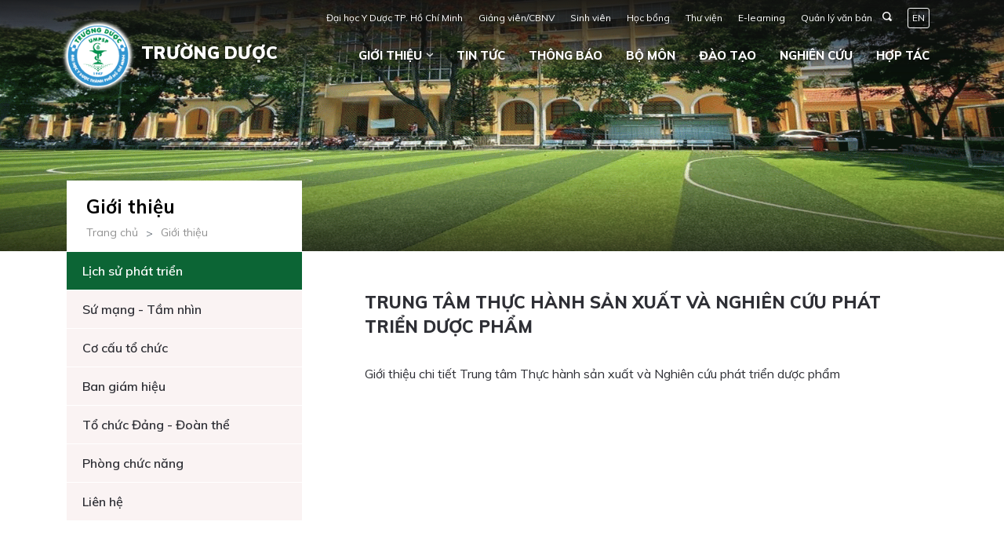

--- FILE ---
content_type: text/html; charset=UTF-8
request_url: https://pharm.ump.edu.vn/gioi-thieu/trung-tam/357
body_size: 4586
content:
<!DOCTYPE html>
<html lang="en">

<head>
  <title>Trung tâm Thực hành sản xuất và Nghiên cứu phát triển dược phẩm</title>
  <meta charset="utf-8">
  <meta http-equiv="X-UA-Compatible" content="IE=edge,chrome=1">
  <meta name="viewport" content="width=device-width, initial-scale=1, maximum-scale=1">

  <meta name="keywords" content="đại học y dược, dai hoc y duoc, ump" />
  <meta name="description" content="&lt;p&gt;Giới thiệu&amp;nbsp;Trung t&amp;acirc;m Thực h&amp;agrave;nh sản xuất v&amp;agrave; Nghi&amp;ecirc;n cứu ph&amp;aacute;t triển dược phẩm&lt;/p&gt;" />
  <meta property="og:url" content="https://pharm.ump.edu.vn/gioi-thieu/trung-tam/357" />
  <meta property="og:type" content="website" />
  <meta property="og:title" content="Trung tâm Thực hành sản xuất và Nghiên cứu phát triển dược phẩm" />
  <meta property="og:description" content="&lt;p&gt;Giới thiệu&amp;nbsp;Trung t&amp;acirc;m Thực h&amp;agrave;nh sản xuất v&amp;agrave; Nghi&amp;ecirc;n cứu ph&amp;aacute;t triển dược phẩm&lt;/p&gt;" />
  <meta property="og:image" content="https://pharm.ump.edu.vn/img/image-default.png" />
  <meta property="og:site_name" content="UMP">
  <meta name="csrf-token" content="gYdjwPAKHq5urkM3eJC0cvNRJKxxaQDQhUVDdm6v">

  <link rel="shortcut icon" href="https://pharm.ump.edu.vn/img/favicon.ico">
  
  <link rel="stylesheet" href="https://pharm.ump.edu.vn/html/css/bootstrap.min.css" type="text/css">
  <link rel="stylesheet" href="https://pharm.ump.edu.vn/html/css/swiper.min.css" type="text/css">
  <link rel="stylesheet" href="https://pharm.ump.edu.vn/html/css/slick.css" type="text/css">

    <link rel="stylesheet" href="https://pharm.ump.edu.vn/html/css/t-ump-khoa-y.css?v1.1" type="text/css">
  <link rel="stylesheet" href="https://pharm.ump.edu.vn/html/css/colors/green-2.css?v1.1" type="text/css">

  <link href="https://fonts.googleapis.com/css?family=Muli:400,600,700,800,900&amp;amp;subset=vietnamese" rel="stylesheet" type="text/css">
</head>

<body class="t-ump-khoa-y color-bg">
  <div id="fb-root"></div>
  <script async defer crossorigin="anonymous" src="https://connect.facebook.net/vi_VN/sdk.js#xfbml=1&version=v3.2&appId=1919401181433723&autoLogAppEvents=1"></script>

  <div class="s-wrapper">
    <!-- NavBar-->
 <section class="s-navbar">
    <div class="s-nav-top">
        <div class="container">
            <div class="nav">
                                                            <a target=_blank href="https://ump.edu.vn">Đại học Y Dược TP. Hồ Chí Minh</a>
                                            <a target=_blank href="https://egov.ump.edu.vn/login.html">Giảng viên/CBNV</a>
                                            <a target=_blank href="https://sv.ump.edu.vn/">Sinh viên</a>
                                            <a target=_blank href="https://ump.edu.vn/tuyen-sinh-dao-tao/hoc-bong/trong-nuoc">Học bổng</a>
                                            <a target=_blank href="https://library.ump.edu.vn">Thư viện</a>
                                            <a target=_blank href="https://elearning.ump.edu.vn/">E-learning</a>
                                            <a target=_blank href="https://egov.ump.edu.vn">Quản lý văn bản</a>
                                                    <div class="wrap-search">
                    <input id="search" name="q" type="text" placeholder="Nhập từ khóa cần tìm kiếm" onkeyup="doSearch(event,this)">
                    <input class="icon icon-search" id="search_submit" value="" type="submit">
                </div>
                                <a class="lang" href="https://pharm.ump.edu.vn/change-language/en">EN</a>             </div>
        </div>
    </div>
    <div class="s-nav">
        <div class="container">
            <nav class="navbar navbar-expand-lg">
                <a class="navbar-brand" href="https://pharm.ump.edu.vn">
                    <div class="brand" style="background-image: url('https://pharm.ump.edu.vn/html/images/LOGO-Khoa-Duoc.png')"></div>
                    <h4>TRƯỜNG DƯỢC</h4>
                </a>

                <button class="navbar-toggler collapsed" type="button" data-toggle="collapse" data-target="#navbarSupportedContent" aria-controls="navbarSupportedContent" aria-expanded="false" aria-label="Toggle navigation"><span class="navbar-toggler-icon"></span></button> 
                <div class="collapse navbar-collapse justify-content-end" id="navbarSupportedContent">
                    <ul class="navbar-nav mr">
                                                     
                                                                    <li class="nav-item dropdown">
                                        <a class="nav-link dropdown-toggle" href="#" id="navbarDropdown" role="button" data-toggle="dropdown" aria-haspopup="true" aria-expanded="false">Giới thiệu</a>
                                        <div class="dropdown-menu dropdown-menu-right" aria-labelledby="navbarDropdown">
                                                                                            <a   class="dropdown-item" href="https://pharm.ump.edu.vn/gioi-thieu/lich-su-phat-trien">Lịch sử phát triển</a> 
                                                                                            <a   class="dropdown-item" href="https://pharm.ump.edu.vn/gioi-thieu/su-mang">Sứ mạng - Tầm nhìn</a> 
                                                                                            <a   class="dropdown-item" href="https://pharm.ump.edu.vn/gioi-thieu/co-cau-to-chuc">Cơ cấu tổ chức</a> 
                                                                                            <a   class="dropdown-item" href="https://pharm.ump.edu.vn/gioi-thieu/ban-chu-nhiem-khoa">Ban Giám hiệu</a> 
                                                                                            <a   class="dropdown-item" href="https://pharm.ump.edu.vn/gioi-thieu/to-chuc-dang-doan-the">Tổ chức Đảng - Đoàn thể</a> 
                                                                                            <a   class="dropdown-item" href="https://pharm.ump.edu.vn/gioi-thieu/van-phong-khoa">Phòng chức năng</a> 
                                                                                            <a   class="dropdown-item" href="https://pharm.ump.edu.vn/gioi-thieu/lien-he">Liên hệ</a> 
                                                                                    </div>
                                    </li>
                                 
                             
                                                                    <li class="nav-item"><a  class="nav-link" href="https://pharm.ump.edu.vn/tin-tuc">Tin tức</a></li>
                                 
                             
                                                                    <li class="nav-item"><a  class="nav-link" href="https://pharm.ump.edu.vn/thong-bao">Thông báo</a></li>
                                 
                             
                                                                    <li class="nav-item"><a  class="nav-link" href="https://pharm.ump.edu.vn/bo-mon">Bộ môn</a></li>
                                 
                             
                                                                    <li class="nav-item"><a  class="nav-link" href="https://pharm.ump.edu.vn/dao-tao">Đào tạo</a></li>
                                 
                             
                                                                    <li class="nav-item"><a  class="nav-link" href="https://pharm.ump.edu.vn/nghien-cuu">Nghiên cứu</a></li>
                                 
                             
                                                                    <li class="nav-item"><a  class="nav-link" href="https://pharm.ump.edu.vn/hop-tac">Hợp tác</a></li>
                                 
                                                                        </ul>
                </div>
            </nav>
        </div>
    </div>
</section>
<!-- End NavBar --> 
    

<section class="s-header">
	<div class="s-header header-inpage">
		<div id="m-parallax-cover">
			<a href="">
			<div class="m-parallax-bg" style="background-image:url(https://ump.edu.vn/uploads/ckeditor/images/HinhBanner/Background.gif);"></div>
			</a>
		</div>
	</div>
</section><section class="s-body">
    <div class="s-breadcrumb invert mt">
    <div class="container">
        <div class="wrap-breadcrumb">        
            <div class="bb-title">Giới thiệu</div>
                        <ol class="breadcrumb">
                                <li class="breadcrumb-item" title="Trang chủ"><a href="https://pharm.ump.edu.vn" >Trang chủ</a></li>
                                <li class="breadcrumb-item" title="Giới thiệu"><a href="https://pharm.ump.edu.vn/gioi-thieu" >Giới thiệu</a></li>
                            </ol>
                    </div>
    </div>
</div>    <!-- # Breadcrumb-->
    <!-- Section detail-->
    <div class="s-page s-page-column">
        <div class="container">
        <div class="row flex-lg-row-reverse">
            <div class="col-lg-8">
                <div class="s-content-page main-sticky">
                    <h1 class="s-title-page">Trung tâm Thực hành sản xuất và Nghiên cứu phát triển dược phẩm</h1>
                    <div class="bl-content">
                            <p>Giới thiệu chi tiết Trung t&acirc;m Thực h&agrave;nh sản xuất v&agrave; Nghi&ecirc;n cứu ph&aacute;t triển dược phẩm</p>
                    </div>
                    <!-- <div class="bl-news-share">
    <div class="cl-share"><span>Chia sẻ</span>
        <div class="fb-share-button" data-href="https://pharm.ump.edu.vn/gioi-thieu/trung-tam/357" data-layout="button" data-size="small">
            <a target="_blank"
                href="https://pharm.ump.edu.vn/gioi-thieu/trung-tam/357" 
                class="fb-xfbml-parse-ignore">Chia sẻ
            </a>
        </div>
    </div>
</div> -->                </div>
            </div>
            <div class="col-lg-4">
    <div class="sticky">
        <div class="nav-left">
            <div class="list-group list-nav-left">
                                                            <a class="list-group-item" href="https://pharm.ump.edu.vn/gioi-thieu/lich-su-phat-trien">Lịch sử phát triển</a>
                                            <a class="list-group-item" href="https://pharm.ump.edu.vn/gioi-thieu/su-mang">Sứ mạng - Tầm nhìn</a>
                                            <a class="list-group-item" href="https://pharm.ump.edu.vn/gioi-thieu/co-cau-to-chuc">Cơ cấu tổ chức</a>
                                            <a class="list-group-item" href="https://pharm.ump.edu.vn/gioi-thieu/ban-chu-nhiem-khoa">Ban giám hiệu</a>
                                            <a class="list-group-item" href="https://pharm.ump.edu.vn/gioi-thieu/to-chuc-dang-doan-the">Tổ chức Đảng - Đoàn thể</a>
                                            <a class="list-group-item" href="https://pharm.ump.edu.vn/gioi-thieu/van-phong-khoa">Phòng chức năng</a>
                                            <a class="list-group-item" href="https://pharm.ump.edu.vn/gioi-thieu/lien-he">Liên hệ</a>
                                                </div>
        </div>
            </div>
</div>        </div>
        </div>
    </div>
    <!-- # Section detail-->
</section>
 
    <!-- Footer-->
<section class="s-footer">
    <div class="container">
        <div class="row ">
            <div class="col-lg-6">
                <div class="nav-brand-f">
                    <div class="brand" style="background-image: url('https://pharm.ump.edu.vn/html/images/LOGO-Khoa-Duoc.png');"></div>
                    <h4>TRƯỜNG DƯỢC</h4>
                </div>
                <div class="address">
                    <p><span>ĐC</span>: 41-43 Đinh Tiên Hoàng, phường Sài Gòn, Thành phố Hồ Chí Minh</p>
                    <p><span>ĐT:</span> (+84-28) 3829 5641 - (+84-28) 3829 8233</p>
                    <p><span>Fax:</span> (+84-28) 3822 5435</p>
                    <p><span>Email:</span> s.pharmacy@ump.edu.vn</p>
                </div>
            </div>
            <div class="col-lg-6">
                <div class="row ">
                    <div class="col-lg-4">
                        <div class="nav-footer">
                                                                                                <a  href="https://pharm.ump.edu.vn">Trang chủ</a>
                                                                    <a  href="https://pharm.ump.edu.vn/gioi-thieu/van-phong-khoa">Phòng chức năng</a>
                                                                    <a  href="https://pharm.ump.edu.vn/bo-mon">Bộ môn</a>
                                                                                    </div>
                    </div>
                    <div class="col-lg-4">
                        <div class="nav-footer">
                                                                                                <a  href="#">Liên hệ</a>
                                                                    <a  href="#">Site map</a>
                                                                                    </div>
                    </div>
                    <div class="col-lg-4">
                        <div class="nav-footer">
                            
                            
                            
                                                    </div>
                    </div>
                </div>
            </div>
            
        </div>
    </div>
    <div class="copy-r">Copyright © 2019 Bản quyền thuộc về Đại học Y Dược Thành phố Hồ Chí Minh</div>
</section>
<!-- End Footer-->
  </div>
  <!-- The Modal -->
<!--   <div class="modal fade" id="modal-notification" tabindex="-1" role="dialog" aria-labelledby="exampleModalLabel" aria-hidden="true">
    <div class="modal-dialog modal-dialog-centered" role="document">
      <div class="modal-content">
        <div class="modal-header">
          <h5 class="modal-title">THÔNG BÁO</h5>
          <button class="close" type="button" data-dismiss="modal" aria-label="Close"><span aria-hidden="true">&times;</span></button>
        </div>
        <div class="modal-body">
          <div class="txt-w"> 
            <p>Khoa Dược - Đại học Y Dược TP. Hồ Chí Minh trân trọng thông báo:</p>
            <p>Nhằm nâng cao chất lượng nội dung, hình thức và đa dạng hóa thông tin trang thông tin điện tử Đại học Y Dược TP.HCM, nhà trường đã tiến hành xây dựng giao diện mới tại tên miền: <a href="http://khoaduoc.yds.edu.vn"> http://khoaduoc.yds.edu.vn</a> và chạy thử nghiệm kể từ ngày 01/09/2019. </p>
            <p>Song song đó, website hiện nay của Khoa Dược -  Đại học Y Dược TP.HCM tại tên miền <a href="http://yds.edu.vn">http://yds.edu.vn</a> vẫn hoạt động bình thường cho đến khi có thông báo mới. </p>
            <p>Trong thời gian chạy thử nghiệm, chúng tôi sẽ tiếp tục hoàn thiện phần nội dung, thời gian ra mắt chính thức phiên bản mới website Khoa Dược - Đại học Y Dược TP.HCM dự kiến tháng 11/2019. </p>
            <p>Mọi góp ý, vui lòng gửi về địa chỉ:  website@ump.edu.vn</p>
            <p> </p>
            <p>Trân trọng thông báo!</p>
          </div>
          <div class="modal-footer text-center"><a class="btn btn-primary" href="#" data-dismiss="modal">Đóng</a>
          </div>
        </div>
      </div>
    </div>
  </div> -->
  <!-- Global site tag (gtag.js) - Google Analytics -->
  <script async src="https://www.googletagmanager.com/gtag/js?id=UA-139089335-1"></script>
  <script>
    window.dataLayer = window.dataLayer || [];
    function gtag(){dataLayer.push(arguments);}
    gtag('js', new Date());

    gtag('config', 'UA-139089335-1');
  </script>

  <!-- Include JS-->
  <script src="https://pharm.ump.edu.vn/html/js/jquery.min.js" type="text/javascript"></script>
  <script src="https://pharm.ump.edu.vn/html/js/popper.min.js" type="text/javascript"></script>
  <script src="https://pharm.ump.edu.vn/html/js/bootstrap.min.js" type="text/javascript"></script>
  <script src="https://pharm.ump.edu.vn/html/js/slick.min.js" type="text/javascript"></script>
  <script src="https://pharm.ump.edu.vn/html/js/swiper.min.js" type="text/javascript"></script>
  <script src="https://pharm.ump.edu.vn/html/js/main.js" type="text/javascript"></script>

 <script>

  var base_url = "https://pharm.ump.edu.vn";
  $(document).ready(function() {

        setTimeout(function(){
      $('#modal-notification').modal('show');
    },1000)
        
    //- .m-carosel-news-hot
      $('.m-carosel-news-hot').slick({
        dots: false,
        infinite: true,
        arrows: false,
        slidesToShow: 3,
        slidesToScroll: 1,
        responsive: [
          {
          breakpoint: 1024,
          settings: {
          slidesToShow: 3,
          slidesToScroll: 1,
          infinite: true,
          dots: true
          }
          },
          {
          breakpoint: 600,
          settings: {
          slidesToShow: 2,
          slidesToScroll: 1
          }
          },
          {
          breakpoint: 480,
          settings: {
          slidesToShow: 2,
          slidesToScroll: 1
          }
          }
        ]
      });
      
      $('.m-carosel-event').slick({
        dots: false,
        infinite: true,
        slidesToShow: 3,
        slidesToScroll: 1,
        responsive: [
          {
          breakpoint: 1024,
          settings: {
          slidesToShow: 3,
          slidesToScroll: 3,
          infinite: true,
          dots: true
          }
          },
          {
          breakpoint: 600,
          settings: {
          slidesToShow: 2,
          slidesToScroll: 2
          }
          },
          {
          breakpoint: 480,
          settings: {
          slidesToShow: 1,
          slidesToScroll: 1
          }
          }
        ]
      });

  });



    //search
    function doSearch(e, input) {
        if (e.key == 'Enter' || e.keyCode == 13) { //enter
          var q = input.value;
          if (q == '') {
            return false;
          }
          window.location.href = `${base_url}/tim-kiem?q=${q}`;
        }
      }

      let imgHTML = [];
      function renderImg(name, date, image = [], domain_img) {
        $('.modal-title').html(name + '<div class="txt-date date-popup">'+ date +'</div>');
        for (let i = 0; i < image.length; i++) {
          imgHTML[i] = {
            img: domain_img + image[i],
            thumb: domain_img + image[i]
          }
        }
      }

    </script>

    <script>
      var mySwiper = new Swiper('.swiper-banner-slide', {
        speed: 1000,
        loop: true,
        navigation: {
          nextEl: '.slick-next',
          prevEl: '.slick-prev',
        },
      });
      
      var mySwiperCarousel = new Swiper('.swiper-carousel-scroll', {
        speed: 1000,
        slidesPerView: 3,
        spaceBetween: 30,
        mousewheel: true,
        freeMode: true,
        scrollbar: {
          el: '.swiper-scrollbar',
          draggable: true,
          //- hide: true,
        },
        breakpoints: {
          480: {
            slidesPerView: 1,
            spaceBetween: 10,
          },
          768: {
            slidesPerView: 3,
            spaceBetween: 20,
          },
        }
      });

      // var mySwiperCarousel2 = new Swiper('.swiper-carousel', {
      //   speed: 1000,
      //   slidesPerView: 3,
      //   spaceBetween: 30,
      //   navigation: {
      //     nextEl: '.slick-next',
      //     prevEl: '.slick-prev',
      //   },
      //   breakpoints: {
      //     480: {
      //       slidesPerView: 1,
      //       spaceBetween: 10,
      //     },
      //     768: {
      //       slidesPerView: 2,
      //       spaceBetween: 20,
      //     },
      //   }
      // });

      //active menu
      var a_tag = document.querySelectorAll(".list-group.list-nav-left a");
      var active = false;
      for(var i = 0; i < a_tag.length; i++){
        if(window.location.href.indexOf(a_tag[i].getAttribute("href")) == 0){
          a_tag[i].classList.add("active");
          active = true;
          break;
        }

      }
      if(!active && a_tag.length > 0)a_tag[0].classList.add("active");
      
    </script>
    
  </body>
</html>

--- FILE ---
content_type: text/css
request_url: https://pharm.ump.edu.vn/html/css/t-ump-khoa-y.css?v1.1
body_size: 12189
content:
a, .t-ump-khoa-y .btn-box:before, .t-ump-khoa-y .btn-box h4, .t-ump-khoa-y .bl-list-resource li, .t-ump-khoa-y .s-nav, .t-ump-khoa-y .brand, .t-ump-khoa-y .s-navbar {
  -webkit-transition: all .35s ease 0s;
  -o-transition: all .35s ease 0s;
  transition: all .35s ease 0s; }

.t-ump-khoa-y .bl-event .event-content h4 {
  white-space: nowrap;
  overflow: hidden;
  -o-text-overflow: ellipsis;
  text-overflow: ellipsis; }

.ellips-2, .t-ump-khoa-y .bl-news .bl-news-content h4, .t-ump-khoa-y .bl-lits-news.column .bl-news.bl-news-hz .bl-news-content h4, .t-ump-khoa-y .bl-event-2 .event-content h4 {
  padding-top: 0 !important;
  max-height: 56px !important;
  font-size: 20px;
  line-height: 1.4;
  -webkit-line-clamp: 2;
  -webkit-box-orient: vertical;
  overflow: hidden;
  -o-text-overflow: ellipsis;
  text-overflow: ellipsis; }

.ellips-2-sm, .t-ump-khoa-y .bl-news.bl-news-carousel .bl-news-content h4, .t-ump-khoa-y .bl-lits-news.column .bl-news.bl-news-hz .bl-news-content p {
  padding-top: 0 !important;
  max-height: 44.8px !important;
  font-size: 16px;
  line-height: 1.4;
  -webkit-line-clamp: 2;
  -webkit-box-orient: vertical;
  overflow: hidden;
  -o-text-overflow: ellipsis;
  text-overflow: ellipsis; }

.ellips-3-sm, .t-ump-khoa-y .bl-news.bl-news-hot .bl-news-content p {
  padding-top: 0 !important;
  max-height: 67.2px !important;
  font-size: 16px;
  line-height: 1.4;
  -webkit-line-clamp: 3;
  -webkit-box-orient: vertical;
  overflow: hidden;
  -o-text-overflow: ellipsis;
  text-overflow: ellipsis; }

a {
  color: #2e2f35; }
  a:hover {
    text-decoration: none;
    color: #991b1e; }

.h1, .h2, .h3, .h4, .h5, .h6, h1, h2, h3, h4, h5, h6 {
  line-height: 1.45;
  font-weight: 700; }

.t-ump-khoa-y {
  min-height: 100vh;
  font-family: 'Muli', Arial, "Helvetica Neue", Helvetica, sans-serif;
  color: #2E2F35; }
  .t-ump-khoa-y .s-wrapper {
    max-width: 100%;
    margin: 0 auto; }
  @media only screen and (min-width: 1200px) {
    .t-ump-khoa-y .container {
      max-width: 1140px; }
      .t-ump-khoa-y .container:after {
        content: " ";
        display: table;
        clear: both; } }
  @media only screen and (max-width: 1199px) {
    .t-ump-khoa-y .container {
      max-width: 1140px; } }
  @media (max-width: 991.98px) {
    .t-ump-khoa-y .container {
      padding-left: 25px;
      padding-right: 25px; } }
  .t-ump-khoa-y .space {
    height: 60px; }
    @media (max-width: 991.98px) {
      .t-ump-khoa-y .space {
        height: 30px; } }
  .t-ump-khoa-y .space-h {
    height: 30px; }
    @media (max-width: 991.98px) {
      .t-ump-khoa-y .space-h {
        height: 20px; } }
  .t-ump-khoa-y .bg-grey {
    background-color: #f5f5f5; }
  .t-ump-khoa-y .bg-grey-2 {
    background-color: #DFDFDF; }
  .t-ump-khoa-y .bg-white {
    background-color: #fff; }
  .t-ump-khoa-y .cover-img {
    background-repeat: no-repeat;
    background-size: cover;
    background-position: center center;
    position: relative;
    background-color: #ddd;
    display: block; }
    .t-ump-khoa-y .cover-img:before {
      display: block;
      content: "";
      width: 100%;
      padding-top: 100%; }
  .t-ump-khoa-y .cover-16x9:before {
    padding-top: 56.25%; }
  .t-ump-khoa-y .cover-4x3:before {
    padding-top: 65%; }
    @media (max-width: 1199.98px) {
      .t-ump-khoa-y .cover-4x3:before {
        padding-top: 56.25%; } }
  .t-ump-khoa-y .cover-1x1:before {
    padding-top: 100%; }
  .t-ump-khoa-y .cover-shadow {
    -webkit-box-shadow: 0 3px 3px rgba(209, 209, 209, 0.8);
    box-shadow: 0 3px 3px rgba(209, 209, 209, 0.8); }
    .t-ump-khoa-y .cover-shadow:hover {
      -webkit-box-shadow: 0 1px 1px rgba(209, 209, 209, 0);
      box-shadow: 0 1px 1px rgba(209, 209, 209, 0); }
  .t-ump-khoa-y .cover-zoom {
    -webkit-transition: -webkit-transform 1.5s cubic-bezier(0, 0, 0.145, 1) 0s;
    transition: -webkit-transform 1.5s cubic-bezier(0, 0, 0.145, 1) 0s;
    -o-transition: transform 1.5s cubic-bezier(0, 0, 0.145, 1) 0s;
    transition: transform 1.5s cubic-bezier(0, 0, 0.145, 1) 0s;
    transition: transform 1.5s cubic-bezier(0, 0, 0.145, 1) 0s, -webkit-transform 1.5s cubic-bezier(0, 0, 0.145, 1) 0s; }
    .t-ump-khoa-y .cover-zoom:hover {
      -webkit-transform: scale3d(1.1, 1.1, 1);
      transform: scale3d(1.1, 1.1, 1); }
  .t-ump-khoa-y .g-button {
    text-align: center;
    margin-top: 10px;
    margin-bottom: 10px; }
  .t-ump-khoa-y .btn {
    height: 45px;
    line-height: 45px;
    font-weight: 700;
    padding: 0 40px;
    border-radius: 0;
    text-transform: uppercase;
    text-shadow: 0px 0px rgba(0, 0, 0, 0);
    font-size: 0.8125rem; }
    .t-ump-khoa-y .btn.dropdown-toggle {
      padding-left: 5px;
      padding-right: 5px; }
  .t-ump-khoa-y .btn-white {
    color: #212529;
    background-color: #fff;
    border-color: #fff;
    -webkit-box-shadow: inset 0 1px 0 rgba(255, 255, 255, 0.15), 0 1px 1px rgba(0, 0, 0, 0.075);
    -moz-box-shadow: inset 0 1px 0 rgba(255, 255, 255, 0.15), 0 1px 1px rgba(0, 0, 0, 0.075);
    box-shadow: inset 0 1px 0 rgba(255, 255, 255, 0.15), 0 1px 1px rgba(0, 0, 0, 0.075);
    border-radius: 0px; }
    .t-ump-khoa-y .btn-white:hover {
      color: #212529;
      background-color: #ececec;
      border-color: #e6e6e6; }
    .t-ump-khoa-y .btn-white:focus, .t-ump-khoa-y .btn-white.focus {
      -webkit-box-shadow: 0 0 0 0.2rem rgba(255, 255, 255, 0.5);
      box-shadow: 0 0 0 0.2rem rgba(255, 255, 255, 0.5); }
    .t-ump-khoa-y .btn-white.disabled, .t-ump-khoa-y .btn-white:disabled {
      color: #212529;
      background-color: #fff;
      border-color: #fff; }
    .t-ump-khoa-y .btn-white:not(:disabled):not(.disabled):active, .t-ump-khoa-y .btn-white:not(:disabled):not(.disabled).active,
    .show > .t-ump-khoa-y .btn-white.dropdown-toggle {
      color: #212529;
      background-color: #e6e6e6;
      border-color: #dfdfdf; }
      .t-ump-khoa-y .btn-white:not(:disabled):not(.disabled):active:focus, .t-ump-khoa-y .btn-white:not(:disabled):not(.disabled).active:focus,
      .show > .t-ump-khoa-y .btn-white.dropdown-toggle:focus {
        -webkit-box-shadow: 0 0 0 0.2rem rgba(255, 255, 255, 0.5);
        box-shadow: 0 0 0 0.2rem rgba(255, 255, 255, 0.5); }
  .t-ump-khoa-y .btn-primary {
    color: #fff;
    background-color: #991b1e;
    border-color: #991b1e;
    -webkit-box-shadow: inset 0 1px 0 rgba(255, 255, 255, 0.15), 0 1px 1px rgba(0, 0, 0, 0.075);
    -moz-box-shadow: inset 0 1px 0 rgba(255, 255, 255, 0.15), 0 1px 1px rgba(0, 0, 0, 0.075);
    box-shadow: inset 0 1px 0 rgba(255, 255, 255, 0.15), 0 1px 1px rgba(0, 0, 0, 0.075);
    border-radius: 0px; }
    .t-ump-khoa-y .btn-primary:hover {
      color: #fff;
      background-color: #781518;
      border-color: #6e1316; }
    .t-ump-khoa-y .btn-primary:focus, .t-ump-khoa-y .btn-primary.focus {
      -webkit-box-shadow: 0 0 0 0.2rem rgba(153, 27, 30, 0.5);
      box-shadow: 0 0 0 0.2rem rgba(153, 27, 30, 0.5); }
    .t-ump-khoa-y .btn-primary.disabled, .t-ump-khoa-y .btn-primary:disabled {
      color: #fff;
      background-color: #991b1e;
      border-color: #991b1e; }
    .t-ump-khoa-y .btn-primary:not(:disabled):not(.disabled):active, .t-ump-khoa-y .btn-primary:not(:disabled):not(.disabled).active,
    .show > .t-ump-khoa-y .btn-primary.dropdown-toggle {
      color: #fff;
      background-color: #6e1316;
      border-color: #631113; }
      .t-ump-khoa-y .btn-primary:not(:disabled):not(.disabled):active:focus, .t-ump-khoa-y .btn-primary:not(:disabled):not(.disabled).active:focus,
      .show > .t-ump-khoa-y .btn-primary.dropdown-toggle:focus {
        -webkit-box-shadow: 0 0 0 0.2rem rgba(153, 27, 30, 0.5);
        box-shadow: 0 0 0 0.2rem rgba(153, 27, 30, 0.5); }
  .t-ump-khoa-y .btn-outline-primary {
    color: #991b1e;
    background-color: transparent;
    background-image: none;
    border-color: #991b1e;
    border-radius: 0px; }
    .t-ump-khoa-y .btn-outline-primary:hover {
      color: #fff;
      background-color: #991b1e;
      border-color: #991b1e; }
    .t-ump-khoa-y .btn-outline-primary:focus, .t-ump-khoa-y .btn-outline-primary.focus {
      -webkit-box-shadow: 0 0 0 0.2rem rgba(153, 27, 30, 0.5);
      box-shadow: 0 0 0 0.2rem rgba(153, 27, 30, 0.5); }
    .t-ump-khoa-y .btn-outline-primary.disabled, .t-ump-khoa-y .btn-outline-primary:disabled {
      color: #991b1e;
      background-color: transparent; }
    .t-ump-khoa-y .btn-outline-primary:not(:disabled):not(.disabled):active, .t-ump-khoa-y .btn-outline-primary:not(:disabled):not(.disabled).active,
    .show > .t-ump-khoa-y .btn-outline-primary.dropdown-toggle {
      color: #fff;
      background-color: #991b1e;
      border-color: #991b1e; }
      .t-ump-khoa-y .btn-outline-primary:not(:disabled):not(.disabled):active:focus, .t-ump-khoa-y .btn-outline-primary:not(:disabled):not(.disabled).active:focus,
      .show > .t-ump-khoa-y .btn-outline-primary.dropdown-toggle:focus {
        -webkit-box-shadow: 0 0 0 0.2rem rgba(153, 27, 30, 0.5);
        box-shadow: 0 0 0 0.2rem rgba(153, 27, 30, 0.5); }
  .t-ump-khoa-y .btn-secondary {
    color: #fff;
    background-color: #cb363a;
    border-color: #cb363a;
    -webkit-box-shadow: inset 0 1px 0 rgba(255, 255, 255, 0.15), 0 1px 1px rgba(0, 0, 0, 0.075);
    -moz-box-shadow: inset 0 1px 0 rgba(255, 255, 255, 0.15), 0 1px 1px rgba(0, 0, 0, 0.075);
    box-shadow: inset 0 1px 0 rgba(255, 255, 255, 0.15), 0 1px 1px rgba(0, 0, 0, 0.075);
    border-radius: 0px;
    -webkit-box-shadow: 0 0 0 transparent;
    box-shadow: 0 0 0 transparent; }
    .t-ump-khoa-y .btn-secondary:hover {
      color: #fff;
      background-color: #ae2d30;
      border-color: #a42a2e; }
    .t-ump-khoa-y .btn-secondary:focus, .t-ump-khoa-y .btn-secondary.focus {
      -webkit-box-shadow: 0 0 0 0.2rem rgba(203, 54, 58, 0.5);
      box-shadow: 0 0 0 0.2rem rgba(203, 54, 58, 0.5); }
    .t-ump-khoa-y .btn-secondary.disabled, .t-ump-khoa-y .btn-secondary:disabled {
      color: #fff;
      background-color: #cb363a;
      border-color: #cb363a; }
    .t-ump-khoa-y .btn-secondary:not(:disabled):not(.disabled):active, .t-ump-khoa-y .btn-secondary:not(:disabled):not(.disabled).active,
    .show > .t-ump-khoa-y .btn-secondary.dropdown-toggle {
      color: #fff;
      background-color: #a42a2e;
      border-color: #9a282b; }
      .t-ump-khoa-y .btn-secondary:not(:disabled):not(.disabled):active:focus, .t-ump-khoa-y .btn-secondary:not(:disabled):not(.disabled).active:focus,
      .show > .t-ump-khoa-y .btn-secondary.dropdown-toggle:focus {
        -webkit-box-shadow: 0 0 0 0.2rem rgba(203, 54, 58, 0.5);
        box-shadow: 0 0 0 0.2rem rgba(203, 54, 58, 0.5); }
  .t-ump-khoa-y .btn-outline-secondary {
    color: #cb363a;
    background-color: transparent;
    background-image: none;
    border-color: #cb363a;
    border-radius: 0px; }
    .t-ump-khoa-y .btn-outline-secondary:hover {
      color: #fff;
      background-color: #cb363a;
      border-color: #cb363a; }
    .t-ump-khoa-y .btn-outline-secondary:focus, .t-ump-khoa-y .btn-outline-secondary.focus {
      -webkit-box-shadow: 0 0 0 0.2rem rgba(203, 54, 58, 0.5);
      box-shadow: 0 0 0 0.2rem rgba(203, 54, 58, 0.5); }
    .t-ump-khoa-y .btn-outline-secondary.disabled, .t-ump-khoa-y .btn-outline-secondary:disabled {
      color: #cb363a;
      background-color: transparent; }
    .t-ump-khoa-y .btn-outline-secondary:not(:disabled):not(.disabled):active, .t-ump-khoa-y .btn-outline-secondary:not(:disabled):not(.disabled).active,
    .show > .t-ump-khoa-y .btn-outline-secondary.dropdown-toggle {
      color: #fff;
      background-color: #cb363a;
      border-color: #cb363a; }
      .t-ump-khoa-y .btn-outline-secondary:not(:disabled):not(.disabled):active:focus, .t-ump-khoa-y .btn-outline-secondary:not(:disabled):not(.disabled).active:focus,
      .show > .t-ump-khoa-y .btn-outline-secondary.dropdown-toggle:focus {
        -webkit-box-shadow: 0 0 0 0.2rem rgba(203, 54, 58, 0.5);
        box-shadow: 0 0 0 0.2rem rgba(203, 54, 58, 0.5); }
  .t-ump-khoa-y .btn-danger {
    color: #fff;
    background-color: #F84C41;
    border-color: #F84C41;
    -webkit-box-shadow: inset 0 1px 0 rgba(255, 255, 255, 0.15), 0 1px 1px rgba(0, 0, 0, 0.075);
    -moz-box-shadow: inset 0 1px 0 rgba(255, 255, 255, 0.15), 0 1px 1px rgba(0, 0, 0, 0.075);
    box-shadow: inset 0 1px 0 rgba(255, 255, 255, 0.15), 0 1px 1px rgba(0, 0, 0, 0.075);
    border-radius: 0px; }
    .t-ump-khoa-y .btn-danger:hover {
      color: #fff;
      background-color: #f7291c;
      border-color: #f61e10; }
    .t-ump-khoa-y .btn-danger:focus, .t-ump-khoa-y .btn-danger.focus {
      -webkit-box-shadow: 0 0 0 0.2rem rgba(248, 76, 65, 0.5);
      box-shadow: 0 0 0 0.2rem rgba(248, 76, 65, 0.5); }
    .t-ump-khoa-y .btn-danger.disabled, .t-ump-khoa-y .btn-danger:disabled {
      color: #fff;
      background-color: #F84C41;
      border-color: #F84C41; }
    .t-ump-khoa-y .btn-danger:not(:disabled):not(.disabled):active, .t-ump-khoa-y .btn-danger:not(:disabled):not(.disabled).active,
    .show > .t-ump-khoa-y .btn-danger.dropdown-toggle {
      color: #fff;
      background-color: #f61e10;
      border-color: #f01709; }
      .t-ump-khoa-y .btn-danger:not(:disabled):not(.disabled):active:focus, .t-ump-khoa-y .btn-danger:not(:disabled):not(.disabled).active:focus,
      .show > .t-ump-khoa-y .btn-danger.dropdown-toggle:focus {
        -webkit-box-shadow: 0 0 0 0.2rem rgba(248, 76, 65, 0.5);
        box-shadow: 0 0 0 0.2rem rgba(248, 76, 65, 0.5); }
  .t-ump-khoa-y .btn-outline-danger {
    color: #F84C41;
    background-color: transparent;
    background-image: none;
    border-color: #F84C41;
    border-radius: 0px; }
    .t-ump-khoa-y .btn-outline-danger:hover {
      color: #fff;
      background-color: #F84C41;
      border-color: #F84C41; }
    .t-ump-khoa-y .btn-outline-danger:focus, .t-ump-khoa-y .btn-outline-danger.focus {
      -webkit-box-shadow: 0 0 0 0.2rem rgba(248, 76, 65, 0.5);
      box-shadow: 0 0 0 0.2rem rgba(248, 76, 65, 0.5); }
    .t-ump-khoa-y .btn-outline-danger.disabled, .t-ump-khoa-y .btn-outline-danger:disabled {
      color: #F84C41;
      background-color: transparent; }
    .t-ump-khoa-y .btn-outline-danger:not(:disabled):not(.disabled):active, .t-ump-khoa-y .btn-outline-danger:not(:disabled):not(.disabled).active,
    .show > .t-ump-khoa-y .btn-outline-danger.dropdown-toggle {
      color: #fff;
      background-color: #F84C41;
      border-color: #F84C41; }
      .t-ump-khoa-y .btn-outline-danger:not(:disabled):not(.disabled):active:focus, .t-ump-khoa-y .btn-outline-danger:not(:disabled):not(.disabled).active:focus,
      .show > .t-ump-khoa-y .btn-outline-danger.dropdown-toggle:focus {
        -webkit-box-shadow: 0 0 0 0.2rem rgba(248, 76, 65, 0.5);
        box-shadow: 0 0 0 0.2rem rgba(248, 76, 65, 0.5); }
  .t-ump-khoa-y .btn-lg {
    height: 67.5px;
    line-height: 65.25px;
    padding: 0 48px;
    font-size: 1.21875rem; }
  .t-ump-khoa-y .btn-sm {
    height: 25px;
    line-height: 22px;
    margin-left: 10px;
    padding: 0 5px;
    border-radius: 0px;
    text-transform: none;
    font-size: 1rem; }
  .t-ump-khoa-y .btn-invert {
    background-color: #F4FDFF;
    border: 2px solid #AECBE2;
    color: #cb363a; }
    .t-ump-khoa-y .btn-invert:hover {
      border-color: #fff; }
  .t-ump-khoa-y .btn-outline-invert {
    background-color: transparent;
    border: 2px solid #AECBE2;
    color: #F4FDFF; }
    .t-ump-khoa-y .btn-outline-invert:hover {
      color: #fff;
      border-color: #fff; }
  .t-ump-khoa-y .btn-group {
    border-color: #cb363a;
    color: #cb363a;
    height: 40px;
    line-height: 38px;
    font-weight: 400;
    font-size: 0.875rem;
    padding-left: 10px;
    padding-right: 10px; }
    .t-ump-khoa-y .btn-group.active {
      background-color: #cb363a;
      color: #fff; }
  .t-ump-khoa-y .btn-square {
    padding-left: 5px;
    padding-right: 5px;
    border-radius: 0px;
    width: 45px;
    height: 40px;
    line-height: 36px; }
    .t-ump-khoa-y .btn-square i {
      margin-right: 0; }
  .t-ump-khoa-y .btn-more {
    font-size: 0.75rem; }
    .t-ump-khoa-y .btn-more:after {
      border: solid black;
      border-width: 0 2px 2px 0;
      display: inline-block;
      padding: 3px;
      content: "";
      -webkit-transform: rotate(-45deg);
      -ms-transform: rotate(-45deg);
      transform: rotate(-45deg);
      margin-left: 3px;
      vertical-align: center; }
  .t-ump-khoa-y .form-control {
    background-color: #fff;
    height: 40px;
    font-size: 14px;
    color: #cb363a;
    border-width: 1px;
    border-color: #cbcbcb;
    border-radius: 0px; }
    .t-ump-khoa-y .form-control::-webkit-input-placeholder {
      color: #2e2f35; }
    .t-ump-khoa-y .form-control:-ms-input-placeholder {
      color: #2e2f35; }
    .t-ump-khoa-y .form-control::-ms-input-placeholder {
      color: #2e2f35; }
    .t-ump-khoa-y .form-control::placeholder {
      color: #2e2f35; }
    .t-ump-khoa-y .form-control:focus {
      border-color: #191c51; }
    .t-ump-khoa-y .form-control.no-edit {
      opacity: .5; }
  .t-ump-khoa-y .form-error {
    color: red;
    margin-bottom: 7px;
    font-size: 0.875rem;
    margin-top: 5px;
    display: block;
    width: 100%; }
  .t-ump-khoa-y .has-icon.form-group {
    position: relative;
    margin-bottom: 15px; }
    .t-ump-khoa-y .has-icon.form-group .form-control {
      padding-left: 28px; }
    .t-ump-khoa-y .has-icon.form-group .icon {
      position: absolute;
      top: 14px;
      left: 10px; }
  .t-ump-khoa-y .custom-select {
    color: #cb363a; }
  .t-ump-khoa-y .f-alert {
    padding-top: 10px;
    margin-bottom: 15px;
    font-size: 0.6875rem;
    color: #F84C41;
    font-style: italic; }
  .t-ump-khoa-y .form-group {
    margin-bottom: 1rem; }
  .t-ump-khoa-y textarea {
    min-height: 150px; }
  .t-ump-khoa-y .table {
    border: 1px solid #eee; }
    .t-ump-khoa-y .table tbody {
      width: 100%; }
    .t-ump-khoa-y .table .hight {
      background-color: #cb363a;
      color: #fff; }
      .t-ump-khoa-y .table .hight td {
        color: #fff;
        vertical-align: middle !important;
        font-weight: 700; }
      .t-ump-khoa-y .table .hight span {
        display: block; }
    .t-ump-khoa-y .table td, .t-ump-khoa-y .table th {
      vertical-align: middle; }
  .t-ump-khoa-y .table-responsive {
    display: inline-table; }
    @media (max-width: 991.98px) {
      .t-ump-khoa-y .table-responsive thead, .t-ump-khoa-y .table-responsive tbody, .t-ump-khoa-y .table-responsive tfoot, .t-ump-khoa-y .table-responsive tr, .t-ump-khoa-y .table-responsive th, .t-ump-khoa-y .table-responsive td {
        display: block; }
      .t-ump-khoa-y .table-responsive thead {
        display: none; }
      .t-ump-khoa-y .table-responsive .align-center, .t-ump-khoa-y .table-responsive .align-right {
        text-align: inherit; }
      .t-ump-khoa-y .table-responsive tr:first-child {
        border: 0; }
      .t-ump-khoa-y .table-responsive > tbody > tr > td {
        padding-left: 50%; }
        .t-ump-khoa-y .table-responsive > tbody > tr > td:first-child {
          border: 0; }
      .t-ump-khoa-y .table-responsive [data-label] {
        position: relative; }
        .t-ump-khoa-y .table-responsive [data-label]:before {
          position: absolute;
          top: 0;
          left: 0;
          padding: 20px 8px 20px 15px;
          content: attr(data-label);
          font-weight: bold; } }
  .t-ump-khoa-y .table-striped tbody tr {
    background-color: #fff; }
  .t-ump-khoa-y .table-striped tbody tr:nth-of-type(2n+1) {
    background-color: #f9f9f9; }
  .t-ump-khoa-y .table-striped td {
    border: 0; }
  .t-ump-khoa-y .break-word {
    word-wrap: break-word; }
  .t-ump-khoa-y .text-primary {
    color: #991b1e !important; }
  .t-ump-khoa-y .text-secondary {
    color: #cb363a !important; }
  .t-ump-khoa-y .icon {
    width: 15px;
    height: 15px;
    vertical-align: middle;
    background-size: 100%;
    display: inline-block;
    background-repeat: no-repeat;
    background-position: 0 0;
    margin-right: 10px; }
  .t-ump-khoa-y .icon-search {
    background-image: url(../images/icon_zoom.png); }
  .t-ump-khoa-y .icon-b1 {
    background-image: url(../images/icon_1.png); }
  .t-ump-khoa-y .icon-b2 {
    background-image: url(../images/icon_2.png); }
  .t-ump-khoa-y .icon-b3 {
    background-image: url(../images/icon_3.png); }
  .t-ump-khoa-y .icon-b4 {
    background-image: url(../images/icon_4.png); }
  .t-ump-khoa-y .icon-b5 {
    background-image: url(../images/icon_5.png); }
  .t-ump-khoa-y .icon-b6 {
    background-image: url(../images/icon_6.png); }
  .t-ump-khoa-y .icon-b7 {
    background-image: url(../images/icon_7.png); }
  .t-ump-khoa-y .icon-b8 {
    background-image: url(../images/icon_8.png);
    width: 55px !important;
    height: 55px !important; }
  .t-ump-khoa-y .icon-fb {
    background-image: url(../images/icon_fb.png); }
  .t-ump-khoa-y .icon-zl {
    background-image: url(../images/icon_zl.png); }
  .t-ump-khoa-y .icon-in {
    background-image: url(../images/icon_in.png); }
  .t-ump-khoa-y .icon-yt {
    background-image: url(../images/icon_yt.png); }
  .t-ump-khoa-y .icon-send {
    background-image: url(../images/icon_send.png); }
  .t-ump-khoa-y .icon-right {
    background-image: url(../images/ctrl-right.png);
    width: 8px;
    height: 15px;
    margin-right: 0; }
  .t-ump-khoa-y .icon-download {
    background-image: url(../images/icon_download.png);
    width: 14px;
    height: 16px;
    margin-right: 0; }
  .t-ump-khoa-y .icon-share-fb {
    background-image: url(../images/icon_share_fb.png); }
  .t-ump-khoa-y .icon-share-tw {
    background-image: url(../images/icon_share_tw.png); }
  .t-ump-khoa-y .icon-share-in {
    background-image: url(../images/icon_share_in.png); }
  .t-ump-khoa-y .navbar {
    padding: 0px 0;
    width: 100%; }
    .t-ump-khoa-y .navbar .navbar-nav .nav-link {
      font-size: 15px;
      color: #fff;
      padding: 5px 5px;
      font-weight: 800;
      text-shadow: rgba(0, 0, 0, 0.6) 0 1px 5px; }
      .t-ump-khoa-y .navbar .navbar-nav .nav-link:hover {
        color: #fff; }
      @media (max-width: 1200px) {
        .t-ump-khoa-y .navbar .navbar-nav .nav-link {
          font-size: 14px; } }
      @media (max-width: 991.98px) {
        .t-ump-khoa-y .navbar .navbar-nav .nav-link {
          color: #fff !important;
          border-color: #c42327 !important; } }
    .t-ump-khoa-y .navbar .navbar-toggler .navbar-toggler-icon {
      height: 32px;
      width: 32px;
      background: url(../images/closeBar.png) no-repeat center center;
      background-size: 100%; }
    .t-ump-khoa-y .navbar .navbar-toggler.collapsed .navbar-toggler-icon {
      background-image: url(../images/toggleBar.png); }
    @media (max-width: 991.98px) {
      .t-ump-khoa-y .navbar .navbar-collapse {
        padding-bottom: 20px; }
        .t-ump-khoa-y .navbar .navbar-collapse .navbar-nav .nav-item {
          text-align: center;
          width: 100%; }
        .t-ump-khoa-y .navbar .navbar-collapse .navbar-nav .nav-link {
          padding-top: 10px;
          padding-bottom: 10px;
          border-bottom: 1px solid #3575ca; }
        .t-ump-khoa-y .navbar .navbar-collapse .form-inline .btn {
          margin-left: 0;
          width: 100%;
          margin-top: 10px; } }
    @media (max-width: 1260px) {
      .t-ump-khoa-y .navbar {
        padding-top: 7px;
        padding-bottom: 7px; } }
    .t-ump-khoa-y .navbar .mf {
      -webkit-box-align: center;
      -ms-flex-align: center;
      align-items: center; }
    @media (max-width: 991.98px) {
      .t-ump-khoa-y .navbar .navbar-nav .dropdown-wallet .nav-link {
        color: #FFD008 !important; } }
  @media (min-width: 992px) {
    .t-ump-khoa-y .navbar-expand-lg .navbar-collapse {
      margin-top: -20px; } }
  .t-ump-khoa-y .wrap-search {
    display: inline-block;
    position: relative; }
    .t-ump-khoa-y .wrap-search input[type="text"] {
      height: 25px;
      font-size: 0.75rem;
      display: inline-block;
      border: none;
      outline: none;
      color: #fff;
      background-color: transparent;
      padding: 0px;
      width: 0px;
      border-bottom: 1px solid #fff;
      -webkit-transition: width 0.4s cubic-bezier(0, 0.795, 0, 1);
      -o-transition: width 0.4s cubic-bezier(0, 0.795, 0, 1);
      transition: width 0.4s cubic-bezier(0, 0.795, 0, 1);
      cursor: pointer; }
      .t-ump-khoa-y .wrap-search input[type="text"]::-webkit-input-placeholder {
        color: #fff; }
      .t-ump-khoa-y .wrap-search input[type="text"]:-ms-input-placeholder {
        color: #fff; }
      .t-ump-khoa-y .wrap-search input[type="text"]::-ms-input-placeholder {
        color: #fff; }
      .t-ump-khoa-y .wrap-search input[type="text"]::placeholder {
        color: #fff; }
    .t-ump-khoa-y .wrap-search.active input[type="text"] {
      width: 200px;
      z-index: 1;
      border-bottom: 1px solid #fff;
      cursor: text;
      padding: 5px 3px; }
    .t-ump-khoa-y .wrap-search .icon {
      background-color: transparent;
      border: 0;
      cursor: pointer; }
    @media (max-width: 767.98px) {
      .t-ump-khoa-y .wrap-search {
        margin-top: -12px; } }
  .t-ump-khoa-y .not-carret .dropdown-toggle:after {
    display: none; }
  .t-ump-khoa-y .navbar-nav .nav-link {
    text-transform: uppercase;
    border-bottom: 1px solid transparent; }
    .t-ump-khoa-y .navbar-nav .nav-link:hover, .t-ump-khoa-y .navbar-nav .nav-link.active {
      border-color: #cb363a; }
  .t-ump-khoa-y .navbar-nav .nav-item {
    padding-left: 15px;
    padding-right: 5px; }
    .t-ump-khoa-y .navbar-nav .nav-item:hover .dropdown-menu {
      display: block !important; }
    @media (max-width: 1080px) {
      .t-ump-khoa-y .navbar-nav .nav-item {
        padding-left: 10px;
        padding-right: 10px; } }
  .t-ump-khoa-y .form-inline .btn {
    margin-left: 20px; }
  .t-ump-khoa-y .navbar-nav .dropdown-menu-right {
    right: auto !important;
    left: 8px !important;
    margin-top: -2px; }
  .t-ump-khoa-y .s-navbar .navbar .navbar-nav .nav-link {
    border-bottom: 1px solid transparent; }
    .t-ump-khoa-y .s-navbar .navbar .navbar-nav .nav-link.active, .t-ump-khoa-y .s-navbar .navbar .navbar-nav .nav-link:hover {
      border-color: #fff; }
  .t-ump-khoa-y .s-navbar .navbar.nav-english .navbar-nav .nav-link {
    font-size: 14px; }
  .t-ump-khoa-y .s-navbar .nav-english .navbar-brand h4 {
    font-size: 18px; }
  @media (min-width: 992px) {
    .t-ump-khoa-y .s-navbar.show .nav-english .navbar-brand .brand {
      width: 70px;
      height: 70px; }
    .t-ump-khoa-y .s-navbar.show .navbar-brand, .t-ump-khoa-y .s-navbar.show .navbar-expand-lg .navbar-collapse {
      margin-top: 0; } }
  .t-ump-khoa-y .navbar-right {
    padding-top: 30px;
    position: relative; }
    .t-ump-khoa-y .navbar-right .menu-trigger {
      position: absolute;
      right: -60px;
      top: 20px; }
    @media (max-width: 991.98px) {
      .t-ump-khoa-y .navbar-right .menu-trigger {
        top: 75px; } }
    @media only screen and (min-device-width: 320px) and (max-device-width: 568px) and (device-aspect-ratio: 40 / 71) and (-webkit-device-pixel-ratio: 2) {
      .t-ump-khoa-y .navbar-right .menu-trigger {
        right: -45px; } }
  .t-ump-khoa-y .nav-title {
    font-size: 20px;
    color: #cb363a;
    text-transform: uppercase;
    margin-bottom: 20px;
    font-weight: 900; }
  .t-ump-khoa-y .card {
    padding: 40px 5px;
    text-align: center;
    border: 0;
    border-radius: 40px;
    margin-bottom: 30px; }
    .t-ump-khoa-y .card .card-body, .t-ump-khoa-y .card .card-image {
      position: relative;
      z-index: 5; }
  .t-ump-khoa-y .card-header {
    font-size: 25px;
    font-weight: 700; }
  .t-ump-khoa-y .card-caption {
    font-size: 20px; }
  .t-ump-khoa-y .card-secondary {
    border: 1px solid #cb363a;
    padding: 0 0 20px;
    border-radius: 10px;
    text-align: left; }
    .t-ump-khoa-y .card-secondary .card-header {
      background-color: #cb363a;
      color: #fff;
      font-size: 16px;
      border-top-left-radius: 10px;
      border-top-right-radius: 10px; }
    .t-ump-khoa-y .card-secondary .col-5, .t-ump-khoa-y .card-secondary .col-7 {
      margin-bottom: 10px; }
    .t-ump-khoa-y .card-secondary .btn-form {
      padding-left: 20px;
      padding-right: 20px;
      height: 40px;
      line-height: 40px;
      margin-left: 0;
      margin-top: 5px; }
  .t-ump-khoa-y .dropdown-menu {
    border: 1px solid transparent;
    border-radius: 0px;
    -webkit-box-shadow: 0px 3px 6px rgba(0, 0, 0, 0.1);
    box-shadow: 0px 3px 6px rgba(0, 0, 0, 0.1); }
    .t-ump-khoa-y .dropdown-menu .dropdown-item {
      font-size: 14px;
      color: #000;
      padding: 6px 15px; }
      .t-ump-khoa-y .dropdown-menu .dropdown-item:hover {
        background: #ddd; }
    .t-ump-khoa-y .dropdown-menu .custom-control {
      display: inline-block;
      vertical-align: middle;
      margin-top: -3px; }
  .t-ump-khoa-y .dropdown-divider {
    margin-top: 5px;
    margin-bottom: 5px; }
  .t-ump-khoa-y .dropdown.has-shadow .dropdown-toggle {
    -webkit-box-shadow: 0px 4px 4px rgba(0, 0, 0, 0.1);
    box-shadow: 0px 4px 4px rgba(0, 0, 0, 0.1);
    height: 50px;
    padding-left: 10px; }
  .t-ump-khoa-y .dropdown .dropdown-item {
    color: #000;
    font-size: 0.8125rem;
    cursor: pointer;
    border-bottom: 1px solid #D2E2F3; }
    .t-ump-khoa-y .dropdown .dropdown-item:last-child {
      border: 0; }
    .t-ump-khoa-y .dropdown .dropdown-item.active {
      background-color: #EFEFEF; }
      .t-ump-khoa-y .dropdown .dropdown-item.active:before {
        display: inline-block;
        content: "";
        width: 12px;
        height: 10px;
        background: url(../images/icon_check.png) no-repeat;
        background-size: 100%;
        position: absolute;
        left: 10px;
        top: 16px; }
  .t-ump-khoa-y .dropdown .dropdown-toggle:after {
    background-image: url(../images/carret_down_white.png);
    width: 9px;
    height: 5px;
    border: 0;
    margin-left: 5px;
    background-size: 100%; }
  .t-ump-khoa-y .modal .modal-content {
    -webkit-box-shadow: 0px 4px 10px rgba(0, 0, 0, 0.2);
    box-shadow: 0px 4px 10px rgba(0, 0, 0, 0.2);
    border-radius: 0px;
    background-color: #fff;
    border: 1px solid #f9f9f9; }
  .t-ump-khoa-y .modal .modal-header {
    border: 0;
    padding-bottom: 0;
    padding: 0;
    border-radius: 0px;
    background-color: #fff;
    position: relative; }
  .t-ump-khoa-y .modal .modal-title {
    font-size: 1.5rem;
    color: #991b1e;
    width: 100%;
    text-align: center;
    padding: 10px 20px;
    font-weight: 700; }
  .t-ump-khoa-y .modal .modal-body {
    background-color: #f9f9f9;
    padding: 30px; }
    @media (min-width: 768px) {
      .t-ump-khoa-y .modal .modal-body .fotorama {
        min-height: 500px; } }
  .t-ump-khoa-y .modal .modal-footer {
    text-align: center;
    -webkit-box-pack: center;
    -ms-flex-pack: center;
    justify-content: center;
    border: 0;
    padding-top: 30px;
    padding-bottom: 10px; }
  .t-ump-khoa-y .modal .close {
    margin: 0;
    background: url(../images/icon_close.png) no-repeat 0 0;
    background-size: 100%;
    height: 28px;
    width: 28px;
    position: absolute;
    top: 8px;
    right: 8px;
    text-indent: -9999px;
    opacity: 1; }
  .t-ump-khoa-y .g-pagination {
    margin-top: 20px;
    margin-bottom: 20px; }
  .t-ump-khoa-y .pagination .page-link {
    border: 1px solid #ececec;
    color: #000;
    font-size: 14px;
    background: #F6F6F6;
    font-weight: 700; }
    .t-ump-khoa-y .pagination .page-link:hover {
      background: #fff;
      color: #555; }
      .t-ump-khoa-y .pagination .page-link:hover .icon-pre {
        background-image: url(../images/icon_pre_active.png); }
      .t-ump-khoa-y .pagination .page-link:hover .icon-pre-all {
        background-image: url(../images/icon_pre_all_active.png); }
      .t-ump-khoa-y .pagination .page-link:hover .icon-next {
        background-image: url(../images/icon_next_active.png); }
      .t-ump-khoa-y .pagination .page-link:hover .icon-next-all {
        background-image: url(../images/icon_next_all_active.png); }
  .t-ump-khoa-y .pagination .icon {
    width: 12px;
    height: 10px;
    margin: 0; }
  .t-ump-khoa-y .pagination .icon-pre, .t-ump-khoa-y .pagination .icon-next {
    width: 7px; }
  .t-ump-khoa-y .pagination .page-item {
    margin-left: 2px;
    margin-right: 2px; }
  .t-ump-khoa-y .pagination .page-item.active .page-link {
    background: #555;
    color: #fff; }
  .t-ump-khoa-y .pagination .page-item:last-child .page-link, .t-ump-khoa-y .pagination .page-item:first-child .page-link {
    border-radius: 0; }
  .t-ump-khoa-y .pagination.bg-w .page-link {
    background-color: #fff; }
  .t-ump-khoa-y .breadcrumb {
    background-color: transparent;
    padding-left: 0;
    padding-top: 30px;
    margin-bottom: -20px; }
    .t-ump-khoa-y .breadcrumb a {
      color: #5E6466; }
    .t-ump-khoa-y .breadcrumb .active a {
      color: #cb363a; }
  .t-ump-khoa-y .bl-collapse-panel {
    font-size: 16px;
    margin-bottom: 50px; }
    .t-ump-khoa-y .bl-collapse-panel .collapse-row {
      background-color: rgba(153, 27, 30, 0.05);
      color: #2e2f35;
      padding: 8px 40px 8px 20px;
      border: 1px solid #eeeeee;
      position: relative;
      cursor: pointer;
      margin-top: 5px;
      font-weight: 700; }
      .t-ump-khoa-y .bl-collapse-panel .collapse-row:before {
        display: block;
        content: "";
        position: absolute;
        width: 40px;
        height: 40px;
        border-left: 1px solid #eeeeee;
        background: #F8F8F8 url(../images/ctrl-up.png) center center no-repeat;
        background-size: 20px 10px;
        left: auto;
        right: 0px;
        top: 0;
        margin-top: 0px; }
      .t-ump-khoa-y .bl-collapse-panel .collapse-row.collapsed:before {
        background-image: url(../images/ctrl-down.png); }
      @media (max-width: 767.98px) {
        .t-ump-khoa-y .bl-collapse-panel .collapse-row {
          padding-left: 20px; } }
    .t-ump-khoa-y .bl-collapse-panel .collapse-content {
      padding: 20px;
      border: 1px solid #eeeeee; }
      .t-ump-khoa-y .bl-collapse-panel .collapse-content p {
        margin-bottom: 10px; }
      .t-ump-khoa-y .bl-collapse-panel .collapse-content a {
        color: #191c51; }
      .t-ump-khoa-y .bl-collapse-panel .collapse-content .list-nav-link {
        display: -webkit-box;
        display: -ms-flexbox;
        display: flex;
        -ms-flex-wrap: wrap;
        flex-wrap: wrap; }
        .t-ump-khoa-y .bl-collapse-panel .collapse-content .list-nav-link a {
          width: 50%;
          text-decoration: underline; }
          .t-ump-khoa-y .bl-collapse-panel .collapse-content .list-nav-link a:hover {
            color: #cb363a; }
      .t-ump-khoa-y .bl-collapse-panel .collapse-content .list-nav {
        margin-left: -20px;
        margin-right: -20px;
        margin-top: -20px;
        margin-bottom: -20px; }
        .t-ump-khoa-y .bl-collapse-panel .collapse-content .list-nav a {
          display: block;
          padding: 10px 20px;
          border-top: 1px solid #eeeeee;
          border-bottom: 1px solid #eeeeee;
          margin-bottom: -1px; }
    .t-ump-khoa-y .bl-collapse-panel.bl-collapse-faq .collapse-row:before {
      width: 20px;
      height: 20px;
      background-image: url(../images/c-add.png);
      margin-top: -10px;
      right: 15px;
      top: 22px; }
    .t-ump-khoa-y .bl-collapse-panel.bl-collapse-faq .collapse-row.collapsed:before {
      background-image: url(../images/c-minus.png); }
  .t-ump-khoa-y .s-title {
    font-size: 1.625rem;
    color: #cb363a; }
  .t-ump-khoa-y .s-title-page {
    width: 100%;
    text-transform: uppercase;
    font-size: 1.375rem;
    font-weight: 800;
    margin-bottom: 2rem; }
    .t-ump-khoa-y .s-title-page .float-right, .t-ump-khoa-y .s-title-page .float-left {
      margin-top: -10px; }
    .t-ump-khoa-y .s-title-page .txt-date {
      margin-top: 20px; }
    .t-ump-khoa-y .s-title-page.has-border {
      border-bottom: 1px solid #979797;
      padding-bottom: 20px; }
  .t-ump-khoa-y .ratio-16x9 {
    position: relative; }
    .t-ump-khoa-y .ratio-16x9:before {
      display: block;
      content: "";
      padding-top: 56.25%;
      width: 100%; }
  .t-ump-khoa-y .txt-primary {
    color: #991b1e; }
  .t-ump-khoa-y .bootstrap-datetimepicker-widget table td {
    padding: 6px 10px; }
  .t-ump-khoa-y .bootstrap-datetimepicker-widget table thead tr:first-child th {
    padding: 15px; }
  .t-ump-khoa-y .mCSB_inside > .mCSB_container, .t-ump-khoa-y .mCSB_container_wrapper {
    margin-right: 0; }
  .t-ump-khoa-y .show-desktop {
    display: none; }
    @media (min-width: 992px) {
      .t-ump-khoa-y .show-desktop {
        display: block; } }
  .t-ump-khoa-y .show-mobile {
    display: none; }
    @media (max-width: 1199.98px) {
      .t-ump-khoa-y .show-mobile {
        display: block; } }
  .t-ump-khoa-y .slick-arrow:before {
    border: solid black;
    border-width: 0 4px 4px 0;
    display: inline-block;
    padding: 7px;
    content: ""; }
  .t-ump-khoa-y .slick-arrow.slick-prev {
    -webkit-transform: rotate(135deg);
    -ms-transform: rotate(135deg);
    transform: rotate(135deg);
    left: -15px; }
  .t-ump-khoa-y .slick-arrow.slick-next {
    -webkit-transform: rotate(-45deg);
    -ms-transform: rotate(-45deg);
    transform: rotate(-45deg);
    right: -15px; }
  @media (max-width: 991.98px) {
    .t-ump-khoa-y .slick-arrow.slick-next {
      right: -10px; }
    .t-ump-khoa-y .slick-arrow.slick-prev {
      left: -10px; } }
  .t-ump-khoa-y .txt-white {
    color: #fff !important; }
  .t-ump-khoa-y .slick-dots {
    display: none !important; }
  .t-ump-khoa-y .btn-box {
    display: -webkit-box;
    display: -ms-flexbox;
    display: flex;
    -webkit-box-align: center;
    -ms-flex-align: center;
    align-items: center;
    -webkit-box-pack: center;
    -ms-flex-pack: center;
    justify-content: center;
    height: 80px;
    width: 100%;
    color: #2e2f35;
    font-size: 20px;
    background-color: #fff;
    -webkit-box-shadow: 0 2px 4px 0 rgba(209, 209, 209, 0.5);
    box-shadow: 0 2px 4px 0 rgba(209, 209, 209, 0.5);
    position: relative; }
    .t-ump-khoa-y .btn-box:before {
      display: block;
      content: "";
      width: 100%;
      height: 15px;
      background: #cb363a;
      position: absolute;
      top: 0;
      left: 0;
      z-index: 1; }
    .t-ump-khoa-y .btn-box h4 {
      font-size: 18px;
      text-transform: uppercase;
      position: relative;
      z-index: 5;
      font-weight: bold;
      padding-top: 20px; }
    .t-ump-khoa-y .btn-box.c1:before {
      background: #87bf68; }
    .t-ump-khoa-y .btn-box.c2:before {
      background: #0292dc; }
    .t-ump-khoa-y .btn-box.c3:before {
      background: #b85292; }
    .t-ump-khoa-y .btn-box:hover {
      -webkit-box-shadow: 0 0px 0px 0 rgba(209, 209, 209, 0.5);
      box-shadow: 0 0px 0px 0 rgba(209, 209, 209, 0.5);
      color: #fff; }
      .t-ump-khoa-y .btn-box:hover h4 {
        padding-top: 10px; }
      .t-ump-khoa-y .btn-box:hover:before {
        height: 95%; }
    @media (max-width: 991.98px) {
      .t-ump-khoa-y .btn-box {
        margin-bottom: 20px; } }
  .t-ump-khoa-y .box-w {
    background: #fff;
    padding: 20px; }
  .t-ump-khoa-y #m-parallax-cover {
    position: relative;
    width: 100%;
    min-height: 320px;
    background: black;
    overflow: hidden; }
  .t-ump-khoa-y .m-parallax-bg {
    position: absolute;
    top: 0;
    left: 0;
    right: 0;
    bottom: 0;
    background-repeat: no-repeat;
    background-size: cover;
    background-position: center bottom; }
  .t-ump-khoa-y .bl-title {
    padding-top: 20px;
    padding-bottom: 15px; }
    .t-ump-khoa-y .bl-title h2 {
      font-size: 1.5rem;
      font-weight: 900;
      text-transform: uppercase; }
    .t-ump-khoa-y .bl-title a {
      color: #000; }
      .t-ump-khoa-y .bl-title a:hover {
        color: #991b1e; }
    @media (max-width: 991.98px) {
      .t-ump-khoa-y .bl-title {
        margin-top: 30px; } }
  .t-ump-khoa-y .bl-news {
    display: block;
    margin-bottom: 0px; }
    .t-ump-khoa-y .bl-news .bl-news-content {
      padding-top: 10px;
      padding-bottom: 0px;
      font-size: 1rem;
      margin-bottom: 0px; }
      .t-ump-khoa-y .bl-news .bl-news-content h4 {
        padding-top: 10px;
        padding-bottom: 0px;
        font-size: 20px;
        font-weight: 700; }
        .t-ump-khoa-y .bl-news .bl-news-content h4.txt-small {
          font-size: 16px;
          padding-bottom: 0;
          text-transform: uppercase; }
      .t-ump-khoa-y .bl-news .bl-news-content .date {
        font-size: 0.875rem;
        color: #7c7c7c;
        margin-bottom: 10px; }
      .t-ump-khoa-y .bl-news .bl-news-content .txt-date {
        margin-bottom: 10px;
        margin-top: 10px; }
    @media (max-width: 991.98px) {
      .t-ump-khoa-y .bl-news {
        margin-bottom: 20px; } }
    .t-ump-khoa-y .bl-news.bl-news-hot {
      margin-bottom: 25px; }
      .t-ump-khoa-y .bl-news.bl-news-hot .cover-16x9:before {
        padding-top: 50.5%; }
    .t-ump-khoa-y .bl-news.bl-news-carousel {
      margin-top: 20px; }
      .t-ump-khoa-y .bl-news.bl-news-carousel .bl-news-content {
        height: auto;
        overflow: hidden;
        margin-bottom: 0; }
      .t-ump-khoa-y .bl-news.bl-news-carousel .date {
        font-size: 0.875rem;
        color: #7c7c7c; }
      @media (min-width: 992px) {
        .t-ump-khoa-y .bl-news.bl-news-carousel {
          margin-bottom: 0;
          margin-top: 0px; } }
    @media (min-width: 992px) {
      .t-ump-khoa-y .bl-news.bl-news-hz {
        display: -webkit-box;
        display: -ms-flexbox;
        display: flex;
        -webkit-box-align: top;
        -ms-flex-align: top;
        align-items: top; }
        .t-ump-khoa-y .bl-news.bl-news-hz .bl-news-head {
          width: 35%; }
        .t-ump-khoa-y .bl-news.bl-news-hz .bl-news-content {
          width: 65%;
          padding-left: 5%;
          padding-top: 0;
          margin-bottom: 0; }
          .t-ump-khoa-y .bl-news.bl-news-hz .bl-news-content h4 {
            padding-top: 0;
            height: auto;
            padding-top: 0 !important;
            max-height: 84px !important;
            font-size: 20px;
            line-height: 1.4;
            -webkit-line-clamp: 3;
            -webkit-box-orient: vertical;
            overflow: hidden;
            -o-text-overflow: ellipsis;
            text-overflow: ellipsis; } }
    .t-ump-khoa-y .bl-news.bl-news-overlay {
      position: relative;
      overflow: hidden; }
      .t-ump-khoa-y .bl-news.bl-news-overlay .bl-news-content {
        position: absolute;
        bottom: 0;
        left: 0;
        width: 100%;
        z-index: 10;
        color: #fff;
        height: auto;
        margin: 0;
        padding: 5px 15px;
        overflow: visible; }
        .t-ump-khoa-y .bl-news.bl-news-overlay .bl-news-content:before {
          display: block;
          content: "";
          width: 100%;
          height: 150%;
          position: absolute;
          bottom: 0;
          left: 0;
          background-image: -webkit-gradient(linear, left top, left bottom, from(rgba(56, 56, 56, 0)), to(rgba(17, 17, 17, 0.7)));
          background-image: -webkit-linear-gradient(top, rgba(56, 56, 56, 0), rgba(17, 17, 17, 0.7));
          background-image: -o-linear-gradient(top, rgba(56, 56, 56, 0), rgba(17, 17, 17, 0.7));
          background-image: linear-gradient(to bottom, rgba(56, 56, 56, 0), rgba(17, 17, 17, 0.7));
          z-index: -1; }
        .t-ump-khoa-y .bl-news.bl-news-overlay .bl-news-content p, .t-ump-khoa-y .bl-news.bl-news-overlay .bl-news-content h4, .t-ump-khoa-y .bl-news.bl-news-overlay .bl-news-content .txt-date {
          color: #fff !important; }
        .t-ump-khoa-y .bl-news.bl-news-overlay .bl-news-content .txt-date:before {
          background-image: url(../images/icon_calendar2_white.png); }
        @media (max-width: 767.98px) {
          .t-ump-khoa-y .bl-news.bl-news-overlay .bl-news-content p {
            display: none; }
          .t-ump-khoa-y .bl-news.bl-news-overlay .bl-news-content h4 {
            font-size: 18px; } }
      .t-ump-khoa-y .bl-news.bl-news-overlay:hover .cover-img {
        -webkit-transform: scale3d(1.1, 1.1, 1);
        transform: scale3d(1.1, 1.1, 1); }
    @media (min-width: 992px) {
      .t-ump-khoa-y .bl-news.bl-gallery .bl-news-content {
        height: 60px;
        overflow: hidden; } }
  .t-ump-khoa-y .bl-news-column {
    background-color: rgba(153, 27, 30, 0.05); }
    .t-ump-khoa-y .bl-news-column ul {
      padding-top: 10px; }
    .t-ump-khoa-y .bl-news-column li {
      border-bottom: 1px solid #E5E5E5; }
      .t-ump-khoa-y .bl-news-column li a {
        padding: 10px 15px;
        color: #2E2F35;
        display: block; }
        .t-ump-khoa-y .bl-news-column li a:hover h4 {
          color: #991b1e; }
      .t-ump-khoa-y .bl-news-column li h4 {
        font-size: 1rem; }
      .t-ump-khoa-y .bl-news-column li .date {
        color: #989898;
        font-size: 0.875rem; }
      @media (max-width: 1199.98px) {
        .t-ump-khoa-y .bl-news-column li h4 {
          height: 40px;
          overflow: hidden; } }
  .t-ump-khoa-y .bl-lits-news {
    display: -webkit-box;
    display: -ms-flexbox;
    display: flex;
    -ms-flex-wrap: wrap;
    flex-wrap: wrap; }
    .t-ump-khoa-y .bl-lits-news li {
      margin-bottom: 15px;
      width: 50%;
      padding: 15px; }
      .t-ump-khoa-y .bl-lits-news li .txt-date {
        font-size: 1rem; }
    .t-ump-khoa-y .bl-lits-news.column {
      margin-bottom: 0;
      margin-top: 20px; }
      .t-ump-khoa-y .bl-lits-news.column li {
        width: 100%;
        background: #fff;
        padding: 0;
        margin-bottom: 20px; }
      .t-ump-khoa-y .bl-lits-news.column .bl-news.bl-news-hz .bl-news-content {
        height: auto;
        padding-top: 12px;
        padding-right: 20px;
        position: relative; }
        .t-ump-khoa-y .bl-lits-news.column .bl-news.bl-news-hz .bl-news-content .txt-date {
          margin-top: 0; }
        .t-ump-khoa-y .bl-lits-news.column .bl-news.bl-news-hz .bl-news-content p {
          color: #000; }
      @media (min-width: 992px) {
        .t-ump-khoa-y .bl-lits-news.column .bl-news.bl-news-hz .bl-news-head .cover-img {
          height: 165px; }
        .t-ump-khoa-y .bl-lits-news.column .bl-news.bl-news-hz .bl-news-content .txt-date {
          margin-top: 0;
          position: absolute;
          bottom: 0px;
          left: 30px; } }
      @media (max-width: 991.98px) {
        .t-ump-khoa-y .bl-lits-news.column {
          margin-top: 0; }
          .t-ump-khoa-y .bl-lits-news.column .bl-news.bl-news-hz .bl-news-content {
            padding: 20px 20px 0; }
            .t-ump-khoa-y .bl-lits-news.column .bl-news.bl-news-hz .bl-news-content h4 {
              margin-bottom: 10px; } }
    .t-ump-khoa-y .bl-lits-news.three-columns li {
      margin-bottom: 15px;
      width: 33.333%;
      padding: 15px; }
      @media (max-width: 991.98px) {
        .t-ump-khoa-y .bl-lits-news.three-columns li {
          width: 50%; } }
      @media (max-width: 767.98px) {
        .t-ump-khoa-y .bl-lits-news.three-columns li {
          width: 100%; } }
  .t-ump-khoa-y .bl-news-more {
    margin-top: 25px;
    padding-top: 25px;
    border-top: 1px solid #E5E5E5; }
  .t-ump-khoa-y .bl-event {
    background-color: #fff;
    color: #2E2F35;
    border-radius: 2px;
    position: relative;
    padding: 20px 15px;
    display: block; }
    .t-ump-khoa-y .bl-event .event-time {
      background-color: #991b1e;
      color: #fff;
      width: 95px;
      height: 125px;
      border-radius: 5px;
      position: absolute;
      left: 7px;
      top: -20px;
      display: -webkit-box;
      display: -ms-flexbox;
      display: flex;
      -webkit-box-align: center;
      -ms-flex-align: center;
      align-items: center;
      -webkit-box-pack: center;
      -ms-flex-pack: center;
      justify-content: center;
      -ms-flex-wrap: wrap;
      flex-wrap: wrap;
      -webkit-box-shadow: 0 2px 4px 0 rgba(0, 0, 0, 0.5);
      box-shadow: 0 2px 4px 0 rgba(0, 0, 0, 0.5); }
    .t-ump-khoa-y .bl-event .date {
      font-size: 2rem;
      text-align: center;
      font-weight: 700; }
      .t-ump-khoa-y .bl-event .date span {
        display: block;
        font-size: 14px;
        font-weight: 400; }
    .t-ump-khoa-y .bl-event .clock {
      font-size: 0.9375rem;
      font-weight: 60;
      padding-bottom: 10px;
      color: rgba(255, 255, 255, 0.9);
      width: 100%;
      text-align: center;
      font-weight: 600; }
    .t-ump-khoa-y .bl-event .event-content {
      padding-left: 110px;
      font-size: 14px; }
      .t-ump-khoa-y .bl-event .event-content h4 {
        font-size: 1.125rem;
        margin-bottom: 15px;
        font-weight: 700; }
        .t-ump-khoa-y .bl-event .event-content h4 small {
          display: block;
          font-size: 14px;
          padding-top: 5px; }
    .t-ump-khoa-y .bl-event:hover {
      background-color: #e6e6e6;
      -webkit-box-shadow: 5px 5px 10px 0 rgba(0, 0, 0, 0.4);
      box-shadow: 5px 5px 10px 0 rgba(0, 0, 0, 0.4); }
    @media (max-width: 991.98px) {
      .t-ump-khoa-y .bl-event .event-time {
        -webkit-transform: scale(0.7);
        -ms-transform: scale(0.7);
        transform: scale(0.7);
        top: -40px;
        left: 0; }
      .t-ump-khoa-y .bl-event .event-content {
        font-size: 12px;
        padding-left: 80px; } }
  .t-ump-khoa-y .bl-event-2 {
    background-color: #fff;
    color: #2E2F35;
    border-radius: 10px;
    position: relative;
    padding: 28px 20px 10px;
    display: block;
    margin-bottom: 30px; }
    .t-ump-khoa-y .bl-event-2 .event-time {
      display: -webkit-inline-box;
      display: -ms-inline-flexbox;
      display: inline-flex;
      background-color: #cb363a;
      color: #fff;
      padding: 5px 10px;
      border-radius: 5px;
      position: absolute;
      top: -17px;
      left: 10px;
      -webkit-box-shadow: 0 4px 8px rgba(0, 0, 0, 0.3);
      box-shadow: 0 4px 8px rgba(0, 0, 0, 0.3);
      font-weight: 600; }
      .t-ump-khoa-y .bl-event-2 .event-time span {
        padding: 0 5px; }
    .t-ump-khoa-y .bl-event-2 .event-content {
      font-size: 14px; }
      .t-ump-khoa-y .bl-event-2 .event-content h4 {
        font-size: 1.25rem;
        margin-bottom: 3px;
        font-weight: 700; }
      .t-ump-khoa-y .bl-event-2 .event-content p {
        margin-bottom: 0;
        display: none; }
    .t-ump-khoa-y .bl-event-2:hover {
      -webkit-box-shadow: 0 4px 8px rgba(0, 0, 0, 0.3);
      box-shadow: 0 4px 8px rgba(0, 0, 0, 0.3);
      background-color: #cb363a;
      color: #fff; }
      .t-ump-khoa-y .bl-event-2:hover .event-time {
        background: #fff;
        color: #cb363a; }
    @media (max-width: 991.98px) {
      .t-ump-khoa-y .bl-event-2 {
        margin-bottom: 40px; } }
  .t-ump-khoa-y .list-events-column {
    margin-top: 20px;
    margin-bottom: 0; }
  .t-ump-khoa-y .bl-branch {
    width: 125px;
    height: 100px;
    background-color: #fff;
    border-radius: 5px;
    -webkit-box-shadow: 0 2px 18px 0 rgba(0, 0, 0, 0.14);
    box-shadow: 0 2px 18px 0 rgba(0, 0, 0, 0.14);
    position: relative;
    display: -webkit-box;
    display: -ms-flexbox;
    display: flex;
    -webkit-box-align: center;
    -ms-flex-align: center;
    align-items: center;
    -webkit-box-pack: center;
    -ms-flex-pack: center;
    justify-content: center; }
    .t-ump-khoa-y .bl-branch h4 {
      padding-top: 40px;
      font-size: 11px;
      line-height: 1.4;
      font-weight: 600;
      text-transform: uppercase;
      text-align: center;
      padding-left: 6px;
      padding-right: 6px; }
    .t-ump-khoa-y .bl-branch .g-icon {
      border-radius: 50%;
      background-color: #555;
      display: -webkit-box;
      display: -ms-flexbox;
      display: flex;
      -webkit-box-align: center;
      -ms-flex-align: center;
      align-items: center;
      -webkit-box-pack: center;
      -ms-flex-pack: center;
      justify-content: center;
      width: 75px;
      height: 75px;
      position: absolute;
      top: -37px; }
      .t-ump-khoa-y .bl-branch .g-icon.t1 {
        background-color: #a94554; }
      .t-ump-khoa-y .bl-branch .g-icon.t2 {
        background-color: #7f7f7f; }
      .t-ump-khoa-y .bl-branch .g-icon.t3 {
        background-color: #87bf68; }
      .t-ump-khoa-y .bl-branch .g-icon.t4 {
        background-color: #b85292; }
      .t-ump-khoa-y .bl-branch .g-icon.t5 {
        background-color: #3e667a; }
      .t-ump-khoa-y .bl-branch .g-icon.t6 {
        background-color: #0292dc; }
      .t-ump-khoa-y .bl-branch .g-icon.t7 {
        background-color: #ff7e03; }
      .t-ump-khoa-y .bl-branch .g-icon.t8 {
        background-color: #c03c37; }
    .t-ump-khoa-y .bl-branch .icon {
      margin-right: 0;
      width: 50px;
      height: 50px; }
    .t-ump-khoa-y .bl-branch:hover {
      -webkit-box-shadow: 0 2px 2px 0 rgba(0, 0, 0, 0.14);
      box-shadow: 0 2px 2px 0 rgba(0, 0, 0, 0.14);
      text-decoration: none; }
      .t-ump-khoa-y .bl-branch:hover h4 {
        color: #000 !important; }
    @media (max-width: 767.98px) {
      .t-ump-khoa-y .bl-branch {
        width: 220px; } }
  .t-ump-khoa-y .bl-list-branch {
    display: -webkit-box;
    display: -ms-flexbox;
    display: flex;
    -ms-flex-wrap: wrap;
    flex-wrap: wrap;
    -webkit-box-pack: center;
    -ms-flex-pack: center;
    justify-content: center; }
    .t-ump-khoa-y .bl-list-branch li {
      padding-left: 12px;
      padding-top: 12px;
      margin-bottom: 45px; }
      .t-ump-khoa-y .bl-list-branch li .bl-branch.color1 h4 {
        color: #a94554; }
      .t-ump-khoa-y .bl-list-branch li .bl-branch.color2 h4 {
        color: #7f7f7f; }
      .t-ump-khoa-y .bl-list-branch li .bl-branch.color3 h4 {
        color: #87bf68; }
      .t-ump-khoa-y .bl-list-branch li .bl-branch.color4 h4 {
        color: #b85292; }
      .t-ump-khoa-y .bl-list-branch li .bl-branch.color5 h4 {
        color: #3e667a; }
      .t-ump-khoa-y .bl-list-branch li .bl-branch.color6 h4 {
        color: #0292dc; }
      .t-ump-khoa-y .bl-list-branch li .bl-branch.color7 h4 {
        color: #ff7e03; }
      .t-ump-khoa-y .bl-list-branch li .bl-branch.color8 h4 {
        color: #c03c37; }
  .t-ump-khoa-y .bl-list-human {
    display: -webkit-box;
    display: -ms-flexbox;
    display: flex;
    -ms-flex-wrap: wrap;
    flex-wrap: wrap;
    width: 100%;
    -webkit-box-pack: center;
    -ms-flex-pack: center;
    justify-content: center; }
    .t-ump-khoa-y .bl-list-human li {
      width: 33.3333%;
      text-align: center;
      padding-top: 20px;
      padding-bottom: 20px; }
      .t-ump-khoa-y .bl-list-human li.boss {
        width: 100%; }
      .t-ump-khoa-y .bl-list-human li .figure {
        max-width: 180px; }
    @media (max-width: 991.98px) {
      .t-ump-khoa-y .bl-list-human li {
        width: 50%; } }
    .t-ump-khoa-y .bl-list-human.has-line li {
      position: relative;
      padding-bottom: 50px; }
      .t-ump-khoa-y .bl-list-human.has-line li:before {
        display: block;
        content: "";
        width: 1px;
        height: 20px;
        background-color: #979797;
        position: absolute;
        top: -10px;
        left: 50%; }
      .t-ump-khoa-y .bl-list-human.has-line li.boss:after {
        display: block;
        content: "";
        width: 490px;
        height: 1px;
        background-color: #979797;
        position: absolute;
        bottom: 10px;
        left: 50%;
        -webkit-transform: translateX(-50%);
        -ms-transform: translateX(-50%);
        transform: translateX(-50%); }
      .t-ump-khoa-y .bl-list-human.has-line li.boss:before {
        top: auto;
        bottom: 10px;
        margin-left: -1.5px; }
      .t-ump-khoa-y .bl-list-human.has-line li:nth-child(3n):after {
        display: block;
        content: "";
        width: 490px;
        height: 1px;
        background-color: #979797;
        position: absolute;
        bottom: 10px;
        left: 50%;
        -webkit-transform: translateX(-50%);
        -ms-transform: translateX(-50%);
        transform: translateX(-50%); }
      .t-ump-khoa-y .bl-list-human.has-line li .figure-image {
        width: 180px;
        margin-left: auto;
        margin-right: auto; }
      @media (max-width: 1199.98px) {
        .t-ump-khoa-y .bl-list-human.has-line li.boss:after {
          width: 340px; }
        .t-ump-khoa-y .bl-list-human.has-line li:nth-child(3n):after {
          display: none; }
        .t-ump-khoa-y .bl-list-human.has-line li:nth-child(2n):after {
          display: block;
          content: "";
          width: 100%;
          height: 1px;
          background-color: #979797;
          position: absolute;
          bottom: 10px;
          left: 50%; } }
      @media (max-width: 767.98px) {
        .t-ump-khoa-y .bl-list-human.has-line li {
          width: 100%;
          padding-bottom: 20px; }
          .t-ump-khoa-y .bl-list-human.has-line li:after, .t-ump-khoa-y .bl-list-human.has-line li:before {
            display: none !important; } }
  .t-ump-khoa-y .bl-list-dt {
    display: -webkit-box;
    display: -ms-flexbox;
    display: flex;
    -ms-flex-wrap: wrap;
    flex-wrap: wrap;
    width: 100%;
    -webkit-box-pack: center;
    -ms-flex-pack: center;
    justify-content: center; }
    .t-ump-khoa-y .bl-list-dt li {
      width: 33.3333%;
      text-align: center;
      padding-top: 10px;
      padding-bottom: 10px;
      font-size: 16px; }
      .t-ump-khoa-y .bl-list-dt li a {
        display: block;
        width: 220px;
        height: 380px;
        margin: 0 auto;
        overflow: hidden;
        background-color: #f8f8f8;
        border-bottom: 5px solid #c9c9c9;
        padding: 20px; }
        .t-ump-khoa-y .bl-list-dt li a:hover {
          background-color: #f9f9f9; }
          .t-ump-khoa-y .bl-list-dt li a:hover h4 {
            color: #000 !important; }
      .t-ump-khoa-y .bl-list-dt li h4 {
        font-size: 18px;
        margin-top: 20px; }
      .t-ump-khoa-y .bl-list-dt li:first-child {
        width: 100%; }
      @media (max-width: 991.98px) {
        .t-ump-khoa-y .bl-list-dt li {
          width: 50%; } }
      @media (max-width: 767.98px) {
        .t-ump-khoa-y .bl-list-dt li {
          width: 100%;
          height: auto; } }
  .t-ump-khoa-y .bl-list-box {
    display: -webkit-box;
    display: -ms-flexbox;
    display: flex;
    -ms-flex-wrap: wrap;
    flex-wrap: wrap;
    width: 100%;
    -webkit-box-pack: left;
    -ms-flex-pack: left;
    justify-content: left; }
    .t-ump-khoa-y .bl-list-box li {
      width: 33.3333%;
      text-align: left;
      padding-top: 12px;
      padding-bottom: 12px;
      font-size: 14px; }
      .t-ump-khoa-y .bl-list-box li a {
        display: block;
        width: 225px;
        height: 270px;
        margin: 0 auto;
        overflow: hidden;
        background-color: #f8f8f8;
        border-bottom: 5px solid #c9c9c9;
        padding: 20px;
        overflow: hidden; }
        .t-ump-khoa-y .bl-list-box li a:hover {
          background-color: #cb363a;
          color: #fff !important;
          border-color: #cb363a; }
      .t-ump-khoa-y .bl-list-box li h4 {
        font-size: 16px;
        margin: 0px 0 10px; }
      @media (max-width: 767.98px) {
        .t-ump-khoa-y .bl-list-box li {
          width: 50%; }
          .t-ump-khoa-y .bl-list-box li a {
            width: 100%; } }
      @media (max-width: 767.98px) {
        .t-ump-khoa-y .bl-list-box li {
          width: 100%; }
          .t-ump-khoa-y .bl-list-box li a {
            height: auto; } }
    .t-ump-khoa-y .bl-list-box.bl-list-box-2 li a {
      height: 340px; }
      @media (max-width: 767.98px) {
        .t-ump-khoa-y .bl-list-box.bl-list-box-2 li a {
          height: auto; } }
    .t-ump-khoa-y .bl-list-box.bl-list-box-sm li a {
      max-height: inherit;
      height: 70px;
      display: -webkit-box;
      display: -ms-flexbox;
      display: flex;
      -webkit-box-align: center;
      -ms-flex-align: center;
      align-items: center; }
    .t-ump-khoa-y .bl-list-box.bl-list-box-sm li h4 {
      margin-bottom: 0; }
  .t-ump-khoa-y .bl-list-notification li {
    border-top: 1px solid #dedede;
    border-bottom: 1px solid #dedede;
    padding: 15px 0 15px 30px;
    position: relative;
    margin-bottom: -1px; }
    .t-ump-khoa-y .bl-list-notification li:before {
      display: block;
      content: "";
      width: 11px;
      height: 11px;
      border-radius: 50%;
      border: 1px solid #dedede;
      background-color: #f5f5f5;
      position: absolute;
      top: 20px;
      left: 3px; }
    .t-ump-khoa-y .bl-list-notification li h1, .t-ump-khoa-y .bl-list-notification li h2, .t-ump-khoa-y .bl-list-notification li h3, .t-ump-khoa-y .bl-list-notification li h4 {
      font-size: 1.125rem;
      font-weight: 700; }
    .t-ump-khoa-y .bl-list-notification li p {
      margin-top: 20px;
      margin-bottom: 20px !important; }
    .t-ump-khoa-y .bl-list-notification li.hightlight:before {
      border: 0;
      background: url(../images/star-notify.png) no-repeat;
      background-size: 100%;
      width: 20px;
      height: 20px;
      margin-left: -3px;
      margin-top: -5px; }
  .t-ump-khoa-y .bl-list-notification.no-border-top li:first-child {
    border: 0; }
  .t-ump-khoa-y .bl-list-notification-home {
    margin-top: -10px;
    margin-bottom: -10px; }
    .t-ump-khoa-y .bl-list-notification-home li {
      border-top: 0; }
      .t-ump-khoa-y .bl-list-notification-home li h4 {
        font-weight: bold; }
      .t-ump-khoa-y .bl-list-notification-home li:last-child {
        border-width: 0; }
  .t-ump-khoa-y .max-height-scroll {
    height: 595px;
    margin-bottom: 5px;
    overflow-y: auto;
    padding-right: 30px; }
  .t-ump-khoa-y .bl-list-notification-in li {
    border: 0;
    padding-top: 0;
    padding-bottom: 10px; }
    .t-ump-khoa-y .bl-list-notification-in li:before {
      top: 5px; }
  .t-ump-khoa-y .bl-list-notification-in .txt-date {
    padding-left: 10px;
    padding-top: 1px; }
  .t-ump-khoa-y .bl-list-news li {
    border-top: 1px solid #dedede;
    border-bottom: 1px solid #dedede;
    padding: 15px 0 15px 0px;
    position: relative;
    margin-bottom: -1px; }
    .t-ump-khoa-y .bl-list-news li h1, .t-ump-khoa-y .bl-list-news li h2, .t-ump-khoa-y .bl-list-news li h3, .t-ump-khoa-y .bl-list-news li h4 {
      font-size: 1rem;
      font-weight: 700; }
    .t-ump-khoa-y .bl-list-news li p {
      margin-top: 20px;
      margin-bottom: 20px !important; }
  .t-ump-khoa-y .bl-list-ex li {
    border-top: 1px solid #dedede;
    border-bottom: 1px solid #dedede;
    padding: 15px 30px 15px 0px;
    position: relative;
    margin-bottom: -1px; }
    .t-ump-khoa-y .bl-list-ex li h1, .t-ump-khoa-y .bl-list-ex li h2, .t-ump-khoa-y .bl-list-ex li h3, .t-ump-khoa-y .bl-list-ex li h4 {
      font-size: 1.125rem;
      font-weight: 600; }
    .t-ump-khoa-y .bl-list-ex li p {
      margin-top: 20px;
      margin-bottom: 20px; }
    .t-ump-khoa-y .bl-list-ex li .icon {
      position: absolute;
      top: 15px;
      right: 10px; }
  .t-ump-khoa-y .bl-list-class .bl-news-overlay {
    margin-bottom: 20px; }
  .t-ump-khoa-y .bl-list-resource {
    display: -webkit-box;
    display: -ms-flexbox;
    display: flex;
    -ms-flex-wrap: wrap;
    flex-wrap: wrap;
    -webkit-box-pack: justify;
    -ms-flex-pack: justify;
    justify-content: space-between; }
    .t-ump-khoa-y .bl-list-resource li {
      padding: 10px;
      background-color: rgba(153, 27, 30, 0.05);
      margin-bottom: 15px; }
      .t-ump-khoa-y .bl-list-resource li:hover {
        background: #fff; }
    .t-ump-khoa-y .bl-list-resource .bl-news.bl-news-hz .bl-news-head {
      width: 40%; }
    .t-ump-khoa-y .bl-list-resource .bl-news.bl-news-hz .bl-news-content {
      height: auto; }
      .t-ump-khoa-y .bl-list-resource .bl-news.bl-news-hz .bl-news-content h4 {
        font-size: 1rem;
        height: 45px;
        overflow: hidden; }
      .t-ump-khoa-y .bl-list-resource .bl-news.bl-news-hz .bl-news-content p {
        margin: 5px 0; }
      .t-ump-khoa-y .bl-list-resource .bl-news.bl-news-hz .bl-news-content .description {
        font-size: 0.8125rem;
        padding-top: 3px; }
    @media (min-width: 768px) {
      .t-ump-khoa-y .bl-list-resource li {
        width: 48%;
        margin-bottom: 20px; } }
  .t-ump-khoa-y .bl-info-left {
    max-width: 290px;
    margin-bottom: 20px; }
    @media (max-width: 991.98px) {
      .t-ump-khoa-y .bl-info-left {
        max-width: 100%; } }
    .t-ump-khoa-y .bl-info-left .s-title-page {
      margin-bottom: 20px; }
  .t-ump-khoa-y .bl-info-right {
    max-width: 290px;
    margin-bottom: 20px;
    float: right; }
    .t-ump-khoa-y .bl-info-right .s-title-page {
      margin-bottom: 20px; }
  .t-ump-khoa-y .txt-date {
    font-size: 0.875rem;
    color: #999;
    font-weight: normal; }
    .t-ump-khoa-y .txt-date:before {
      display: inline-block;
      content: "";
      width: 10px;
      height: 10px;
      vertical-align: middle;
      background: url(../images/icon_calendar2.png) no-repeat 0 0;
      background-size: 100%;
      margin-right: 10px;
      margin-top: -3px; }
  .t-ump-khoa-y .bl-link-f {
    text-align: center; }
    .t-ump-khoa-y .bl-link-f a {
      margin-left: 10px;
      margin-right: 10px; }
  .t-ump-khoa-y .bl-news-share {
    width: 100%;
    padding-top: 10px;
    padding-bottom: 10px;
    border-top: 1px solid #979797;
    font-size: 16px;
    margin-bottom: 20px; }
    @media (min-width: 768px) {
      .t-ump-khoa-y .bl-news-share {
        display: -webkit-box;
        display: -ms-flexbox;
        display: flex;
        -webkit-box-pack: justify;
        -ms-flex-pack: justify;
        justify-content: space-between; } }
    .t-ump-khoa-y .bl-news-share .cl-share {
      margin-left: auto; }
      .t-ump-khoa-y .bl-news-share .cl-share span {
        padding-right: 10px; }
    .t-ump-khoa-y .bl-news-share .cl-view span {
      font-weight: 600;
      color: #cb363a; }
  .t-ump-khoa-y .bl-news-carosel {
    overflow: hidden; }
  .t-ump-khoa-y .m-carosel {
    margin-bottom: 0; }
    .t-ump-khoa-y .m-carosel .m-carosel-item {
      padding-left: 15px;
      padding-right: 15px; }
    .t-ump-khoa-y .m-carosel.not-arrow .slick-prev, .t-ump-khoa-y .m-carosel.not-arrow .slick-next {
      margin-top: -80px; }
  .t-ump-khoa-y .m-carosel-news-hot {
    margin-right: -100px; }
    .t-ump-khoa-y .m-carosel-news-hot .m-carosel-item {
      padding-left: 0px;
      padding-right: 20px; }
  .t-ump-khoa-y .m-carosel-banner.slick-initialized .slick-slide {
    position: relative; }
  .t-ump-khoa-y .m-carosel-banner .slick-arrow.slick-next {
    right: 50px;
    z-index: 100; }
  .t-ump-khoa-y .m-carosel-banner .slick-arrow.slick-prev {
    left: 50px;
    z-index: 100; }
  .t-ump-khoa-y .m-carosel-banner .slick-arrow:before {
    border-color: #fff;
    padding: 12px;
    opacity: 1; }
  .t-ump-khoa-y .m-carosel-banner #m-parallax-cover {
    min-height: inherit !important; }
  .t-ump-khoa-y .m-carosel-banner .m-parallax-bg {
    position: static;
    background-size: cover; }
    .t-ump-khoa-y .m-carosel-banner .m-parallax-bg:before {
      display: block;
      content: "";
      padding-top: 40%; }
  .t-ump-khoa-y .m-carosel-banner .m-carosel-item {
    padding-left: 0;
    padding-right: 0; }
  .t-ump-khoa-y .swiper-container .slick-arrow {
    z-index: 500; }
  .t-ump-khoa-y .swiper-container .slick-arrow.slick-next {
    right: 50px;
    left: auto; }
  .t-ump-khoa-y .swiper-container .slick-arrow.slick-prev {
    left: 50px;
    right: auto; }
  .t-ump-khoa-y .swiper-container .slick-arrow:before {
    border-color: #fff;
    padding: 12px;
    opacity: 1; }
  .t-ump-khoa-y .swiper-wrap-arrow {
    position: relative;
    width: 100%; }
    .t-ump-khoa-y .swiper-wrap-arrow .slick-arrow:before {
      z-index: 20;
      -webkit-transform: scale(0.5);
      -ms-transform: scale(0.5);
      transform: scale(0.5); }
    .t-ump-khoa-y .swiper-wrap-arrow .slick-arrow:after {
      display: block;
      content: "";
      width: 30px;
      height: 30px;
      position: absolute;
      left: -4px;
      top: -5px;
      z-index: -1; }
    .t-ump-khoa-y .swiper-wrap-arrow .slick-arrow:after {
      background: #fff;
      border-radius: 50%;
      -webkit-box-shadow: 0 2px 4px 0 rgba(0, 0, 0, 0.25);
      box-shadow: 0 2px 4px 0 rgba(0, 0, 0, 0.25); }
  .t-ump-khoa-y .swiper-carousel-scroll {
    padding-bottom: 20px; }
  .t-ump-khoa-y .figure .figure-caption {
    text-align: center;
    font-size: 12px;
    font-weight: 600;
    color: #000;
    padding-top: 10px; }
  .t-ump-khoa-y .figure small {
    display: block;
    font-size: 12px;
    color: #7F7F7F; }
  .t-ump-khoa-y .bl-img {
    margin-top: 20px;
    margin-bottom: 20px; }
    .t-ump-khoa-y .bl-img img {
      display: block; }
  .t-ump-khoa-y .bl-ad {
    margin-top: 1.5rem;
    margin-bottom: 1.5rem; }
    @media (min-width: 992px) {
      .t-ump-khoa-y .bl-ad {
        max-width: 290px; } }
    .t-ump-khoa-y .bl-ad img {
      display: block; }
  .t-ump-khoa-y .bl-content h1, .t-ump-khoa-y .bl-content h2, .t-ump-khoa-y .bl-content h3, .t-ump-khoa-y .bl-content h4 {
    font-size: 20px;
    font-weight: 700; }
  .t-ump-khoa-y .bl-content p {
    margin-bottom: 1.5rem !important;
    word-wrap: break-word; }
  .t-ump-khoa-y .bl-content img {
    max-width: 100% !important;
    height: auto !important;
    margin-bottom: 10px; }
  .t-ump-khoa-y .bl-content .img-fluid {
    width: auto !important; }
  .t-ump-khoa-y .bl-content figcaption {
    margin: 20px 0; }
  .t-ump-khoa-y .bl-address {
    margin-bottom: 2rem; }
    .t-ump-khoa-y .bl-address span, .t-ump-khoa-y .bl-address b {
      display: inline-block;
      min-width: 150px;
      font-weight: 600; }
      @media (max-width: 767.98px) {
        .t-ump-khoa-y .bl-address span, .t-ump-khoa-y .bl-address b {
          display: block; } }
    .t-ump-khoa-y .bl-address p {
      margin-bottom: 10px; }
  .t-ump-khoa-y .bl-address-in p {
    margin-bottom: 10px !important;
    margin-top: 0; }
  .t-ump-khoa-y .bl-list-recr {
    margin-top: 30px; }
    .t-ump-khoa-y .bl-list-recr .bl-news {
      margin-bottom: 30px; }
  .t-ump-khoa-y .bl-list-logo {
    display: -webkit-box;
    display: -ms-flexbox;
    display: flex;
    min-height: 300px;
    -ms-flex-wrap: wrap;
    flex-wrap: wrap; }
    .t-ump-khoa-y .bl-list-logo li {
      width: 20%;
      padding: 10px;
      text-align: center;
      min-height: 170px;
      margin-bottom: 25px; }
      .t-ump-khoa-y .bl-list-logo li a {
        display: block; }
      .t-ump-khoa-y .bl-list-logo li img {
        display: block;
        margin-left: auto;
        margin-right: auto;
        height: 100px; }
      .t-ump-khoa-y .bl-list-logo li h4 {
        font-size: 1rem;
        margin-top: 10px;
        font-weight: 600; }
      @media (max-width: 991.98px) {
        .t-ump-khoa-y .bl-list-logo li {
          width: 33.333%; } }
      @media (max-width: 767.98px) {
        .t-ump-khoa-y .bl-list-logo li {
          width: 50%; } }
  .t-ump-khoa-y .bl-map {
    max-height: 325px;
    overflow: hidden; }
  .t-ump-khoa-y .bl-lk {
    display: inline-block;
    margin-bottom: 20px; }
  .t-ump-khoa-y .m-carosel-event {
    margin-top: -15px; }
    .t-ump-khoa-y .m-carosel-event .slick-list {
      padding-top: 50px;
      padding-bottom: 10px; }
    .t-ump-khoa-y .m-carosel-event .bl-event .event-time {
      background-color: #c42327; }
    .t-ump-khoa-y .m-carosel-event .bl-event .date {
      color: #fff; }
  .t-ump-khoa-y .s-nav-top:after {
    content: " ";
    display: table;
    clear: both; }
  .t-ump-khoa-y .s-nav-top .nav {
    padding: 10px 0;
    color: #fff;
    font-size: 0.75rem;
    float: right;
    display: -webkit-box;
    display: -ms-flexbox;
    display: flex;
    -webkit-box-align: center;
    -ms-flex-align: center;
    align-items: center; }
    .t-ump-khoa-y .s-nav-top .nav a {
      color: #fff;
      margin-left: 10px;
      margin-right: 10px; }
      .t-ump-khoa-y .s-nav-top .nav a:hover {
        text-decoration: underline; }
  .t-ump-khoa-y .s-nav-top .icon-search {
    height: 17px;
    width: 12px;
    background-size: 12px 12px; }
  @media (max-width: 991.98px) {
    .t-ump-khoa-y .s-nav-top .nav {
      -webkit-box-pack: center;
      -ms-flex-pack: center;
      justify-content: center; }
      .t-ump-khoa-y .s-nav-top .nav a {
        margin-bottom: 10px; } }
  .t-ump-khoa-y .s-nav {
    font-weight: 600; }
  .t-ump-khoa-y .brand {
    height: 80px;
    width: 80px;
    display: inline-block;
    background: url(../images/logo_khoaY.png) no-repeat center center;
    background-size: 100%;
    border-radius: 50%;
    border: 0px solid #fff;
    -webkit-filter: drop-shadow(2px -1px 2px white) drop-shadow(-2px 1px 2px white);
    filter: drop-shadow(2px -1px 2px white) drop-shadow(-2px 1px 2px white); }
  .t-ump-khoa-y .navbar-brand {
    display: -webkit-box;
    display: -ms-flexbox;
    display: flex;
    -webkit-box-align: center;
    -ms-flex-align: center;
    align-items: center; }
    .t-ump-khoa-y .navbar-brand h4 {
      font-size: 22px;
      color: #fff;
      text-transform: uppercase;
      font-weight: 900;
      margin-left: 15px;
      text-shadow: rgba(0, 0, 0, 0.6) 0 1px 5px;
      letter-spacing: .3px; }
      .t-ump-khoa-y .navbar-brand h4 small {
        font-size: 16px;
        display: block;
        padding-top: 7px;
        font-weight: 700;
        letter-spacing: .2px; }
    @media (min-width: 992px) {
      .t-ump-khoa-y .navbar-brand {
        margin-top: -20px; } }
    @media (max-width: 991.98px) {
      .t-ump-khoa-y .navbar-brand {
        margin-right: 0; }
        .t-ump-khoa-y .navbar-brand h4 {
          font-size: 16px;
          letter-spacing: .5px; }
          .t-ump-khoa-y .navbar-brand h4 small {
            font-size: 11px; } }
  .t-ump-khoa-y .nav-brand-f {
    display: -webkit-box;
    display: -ms-flexbox;
    display: flex;
    -webkit-box-align: center;
    -ms-flex-align: center;
    align-items: center; }
    .t-ump-khoa-y .nav-brand-f h4 {
      font-size: 22px;
      color: #000;
      text-transform: uppercase;
      font-weight: 700;
      margin-left: 15px; }
      .t-ump-khoa-y .nav-brand-f h4 small {
        font-size: 12px;
        display: block;
        padding-top: 5px;
        letter-spacing: .75px; }
    .t-ump-khoa-y .nav-brand-f .brand {
      width: 80px;
      height: 80px;
      -webkit-filter: drop-shadow(2px -1px 2px white) drop-shadow(-2px 1px 2px white);
      filter: drop-shadow(2px -1px 2px white) drop-shadow(-2px 1px 2px white); }
    @media (max-width: 767.98px) {
      .t-ump-khoa-y .nav-brand-f h4 {
        font-size: 16px; }
        .t-ump-khoa-y .nav-brand-f h4 small {
          font-size: 12px; }
      .t-ump-khoa-y .nav-brand-f .brand {
        width: 100px;
        height: 100px; } }
  .t-ump-khoa-y .s-navbar {
    position: fixed;
    width: 100%;
    top: 0;
    z-index: 100; }
    .t-ump-khoa-y .s-navbar.show {
      margin-top: -46px; }
      .t-ump-khoa-y .s-navbar.show .s-nav {
        background-color: #991b1e; }
      .t-ump-khoa-y .s-navbar.show .brand {
        height: 70px;
        width: 70px;
        margin-bottom: 5px; }
      @media (max-width: 991.98px) {
        .t-ump-khoa-y .s-navbar.show {
          margin-top: 0; } }
    @media (max-width: 991.98px) {
      .t-ump-khoa-y .s-navbar {
        position: static;
        background-color: #991b1e; }
        .t-ump-khoa-y .s-navbar .s-nav {
          background-color: #991b1e; }
        .t-ump-khoa-y .s-navbar .brand {
          height: 70px;
          width: 70px; } }
  .t-ump-khoa-y .nav-left {
    margin-bottom: 1.5rem; }
    @media (min-width: 992px) {
      .t-ump-khoa-y .nav-left {
        max-width: 300px; } }
  .t-ump-khoa-y .nav-right {
    margin-bottom: 1.5rem; }
    @media (min-width: 992px) {
      .t-ump-khoa-y .nav-right {
        max-width: 300px;
        margin-left: 20px; } }
  .t-ump-khoa-y .list-nav-left {
    font-size: 1rem;
    font-weight: 600; }
    .t-ump-khoa-y .list-nav-left .list-group-item {
      border-width: 1px 0 1px 0;
      margin-bottom: -1px;
      border-color: #fff;
      position: relative;
      padding-right: 40px;
      background-color: rgba(153, 27, 30, 0.05); }
      .t-ump-khoa-y .list-nav-left .list-group-item:first-child, .t-ump-khoa-y .list-nav-left .list-group-item:last-child {
        border-radius: 0; }
      .t-ump-khoa-y .list-nav-left .list-group-item:hover, .t-ump-khoa-y .list-nav-left .list-group-item.active {
        background-color: #991b1e;
        color: #fff; }
      @media (max-width: 991.98px) {
        .t-ump-khoa-y .list-nav-left .list-group-item {
          border-width: 1px;
          margin-bottom: -1px; } }
  .t-ump-khoa-y .list-group-dt {
    font-size: 1rem;
    border: 0px;
    margin-top: 20px;
    margin-bottom: 40px; }
    .t-ump-khoa-y .list-group-dt .list-group-item {
      background-color: rgba(153, 27, 30, 0.05);
      border: 1px solid #eeeeee;
      margin-bottom: 3px;
      border-radius: 0;
      padding-top: 8px;
      padding-bottom: 8px;
      font-weight: 700; }
      .t-ump-khoa-y .list-group-dt .list-group-item:before {
        display: block;
        content: "";
        position: absolute;
        width: 40px;
        height: 40px;
        border-left: 1px solid #eeeeee;
        background: #F8F8F8 url(../images/ctrl-down.png) center center no-repeat;
        background-size: 20px 10px;
        left: auto;
        right: 0px;
        top: 0;
        margin-top: 0px; }
    .t-ump-khoa-y .list-group-dt.list-group-dt-link .list-group-item:before {
      display: none; }
  .t-ump-khoa-y .lang {
    border: 1px solid #fff;
    padding: 3px 5px;
    border-radius: 3px;
    color: #fff; }
    .t-ump-khoa-y .lang:hover {
      background-color: #991b1e; }
  .t-ump-khoa-y .s-body {
    position: relative;
    z-index: 50;
    min-height: 55vh; }
  .t-ump-khoa-y .s-header {
    position: relative;
    min-height: 320px; }
    .t-ump-khoa-y .s-header:before {
      display: block;
      content: "";
      width: 100%;
      height: 110px;
      position: absolute;
      top: 0;
      left: 0;
      background-image: -webkit-gradient(linear, left bottom, left top, from(rgba(56, 56, 56, 0)), to(rgba(17, 17, 17, 0.7)));
      background-image: -webkit-linear-gradient(bottom, rgba(56, 56, 56, 0), rgba(17, 17, 17, 0.7));
      background-image: -o-linear-gradient(bottom, rgba(56, 56, 56, 0), rgba(17, 17, 17, 0.7));
      background-image: linear-gradient(to top, rgba(56, 56, 56, 0), rgba(17, 17, 17, 0.7));
      z-index: 50; }
    .t-ump-khoa-y .s-header.header-home #m-parallax-cover {
      min-height: 80vh; }
    .t-ump-khoa-y .s-header.header-inpage:after {
      display: block;
      content: "";
      width: 100%;
      height: 110px;
      position: absolute;
      bottom: 0;
      left: 0;
      background-image: -webkit-gradient(linear, left top, left bottom, from(rgba(56, 56, 56, 0)), to(rgba(17, 17, 17, 0.7)));
      background-image: -webkit-linear-gradient(top, rgba(56, 56, 56, 0), rgba(17, 17, 17, 0.7));
      background-image: -o-linear-gradient(top, rgba(56, 56, 56, 0), rgba(17, 17, 17, 0.7));
      background-image: linear-gradient(to bottom, rgba(56, 56, 56, 0), rgba(17, 17, 17, 0.7));
      z-index: 50; }
    @media (max-width: 767.98px) {
      .t-ump-khoa-y .s-header {
        min-height: 180px; }
        .t-ump-khoa-y .s-header #m-parallax-cover {
          min-height: 180px; }
        .t-ump-khoa-y .s-header:before {
          opacity: 0; } }
  .t-ump-khoa-y .header-full {
    background-color: #991b1e;
    min-height: 150px; }
    .t-ump-khoa-y .header-full:before, .t-ump-khoa-y .header-full:after {
      display: none !important; }
    .t-ump-khoa-y .header-full .s-header {
      min-height: 150px; }
      .t-ump-khoa-y .header-full .s-header:before, .t-ump-khoa-y .header-full .s-header:after {
        display: none !important; }
    @media (max-width: 991.98px) {
      .t-ump-khoa-y .header-full {
        min-height: 1px; }
        .t-ump-khoa-y .header-full .s-header {
          min-height: 1px; } }
  .t-ump-khoa-y .s-breadcrumb.mt {
    margin-top: -90px;
    margin-bottom: 0px; }
    @media (max-width: 767.98px) {
      .t-ump-khoa-y .s-breadcrumb.mt {
        margin-top: -90px;
        margin-bottom: 20px; } }
  .t-ump-khoa-y .s-breadcrumb.invert {
    background-color: transparent; }
    .t-ump-khoa-y .s-breadcrumb.invert a {
      color: #909090; }
  .t-ump-khoa-y .s-breadcrumb .wrap-breadcrumb {
    min-width: 300px;
    display: inline-block;
    background-color: #fff;
    color: #000;
    padding: 15px 5px 20px 25px; }
  .t-ump-khoa-y .s-breadcrumb .bb-title {
    font-size: 1.5rem;
    font-weight: 700; }
  .t-ump-khoa-y .s-breadcrumb .breadcrumb {
    padding-top: 5px;
    font-size: 14px; }
  .t-ump-khoa-y .s-breadcrumb .breadcrumb-item + .breadcrumb-item:before {
    content: ">";
    display: inline-block;
    vertical-align: middle;
    border: 0px solid #fff;
    border-radius: 50%;
    padding: 0;
    margin-left: 10px;
    margin-right: 10px; }
  .t-ump-khoa-y .s-breadcrumb .breadcrumb-item a:hover {
    color: #cb363a; }
  .t-ump-khoa-y .s-nav-tab {
    margin-top: -68px; }
    .t-ump-khoa-y .s-nav-tab .nav-link {
      color: #fff;
      border-radius: 0;
      background-color: #2a405f;
      padding: 12px 15px; }
      .t-ump-khoa-y .s-nav-tab .nav-link:hover {
        background-color: #991b1e; }
      .t-ump-khoa-y .s-nav-tab .nav-link.active {
        background-color: #fff;
        color: #991b1e; }
        @media (max-width: 767.98px) {
          .t-ump-khoa-y .s-nav-tab .nav-link.active {
            background-color: #991b1e;
            color: #fff; } }
    @media (max-width: 767.98px) {
      .t-ump-khoa-y .s-nav-tab {
        margin-top: -10px; } }
  .t-ump-khoa-y .s-nav-link {
    margin-bottom: 20px;
    font-size: 16px;
    margin-top: -10px; }
    .t-ump-khoa-y .s-nav-link .nav {
      border-bottom: 5px solid #ccc; }
    .t-ump-khoa-y .s-nav-link .nav-item {
      color: #2e2f35;
      border-radius: 0;
      background-color: transparent;
      padding: 0px;
      margin-right: 20px;
      border-bottom: 5px solid transparent;
      margin-bottom: -5px;
      font-weight: 700; }
      .t-ump-khoa-y .s-nav-link .nav-item a {
        padding-top: 8px;
        padding-bottom: 8px;
        display: block; }
      .t-ump-khoa-y .s-nav-link .nav-item:hover a, .t-ump-khoa-y .s-nav-link .nav-item.active {
        color: #991b1e;
        font-weight: 700; }
      .t-ump-khoa-y .s-nav-link .nav-item.active {
        border-color: #991b1e; }
  .t-ump-khoa-y .s-footer {
    color: #000;
    padding-top: 40px;
    padding-bottom: 0px;
    background-color: #F5F5F5; }
    .t-ump-khoa-y .s-footer .container {
      padding-bottom: 40px; }
    .t-ump-khoa-y .s-footer .address {
      padding-top: 20px; }
      .t-ump-khoa-y .s-footer .address p {
        margin-bottom: 7px; }
      .t-ump-khoa-y .s-footer .address span {
        font-weight: 700; }
    .t-ump-khoa-y .s-footer a {
      color: #000; }
    .t-ump-khoa-y .s-footer .copy-r {
      text-align: center;
      font-size: 0.75rem;
      padding: 15px;
      background-color: #991b1e;
      color: #fff; }
  .t-ump-khoa-y .nav-footer {
    padding-top: 15px; }
    .t-ump-khoa-y .nav-footer a {
      display: block;
      color: #000;
      margin-bottom: 5px;
      margin-top: 10px;
      vertical-align: middle; }
      .t-ump-khoa-y .nav-footer a:hover {
        color: #991b1e; }
    .t-ump-khoa-y .nav-footer .icon {
      width: 20px;
      height: 20px;
      margin-bottom: 0px;
      border-radius: 5px;
      overflow: hidden;
      -webkit-box-shadow: 2px 2px 5px 0 rgba(0, 0, 0, 0.5);
      box-shadow: 2px 2px 5px 0 rgba(0, 0, 0, 0.5);
      vertical-align: middle; }
      .t-ump-khoa-y .nav-footer .icon:hover {
        -webkit-box-shadow: 0px 0px 1px 0 rgba(0, 0, 0, 0.1);
        box-shadow: 0px 0px 1px 0 rgba(0, 0, 0, 0.1); }
    @media (max-width: 991.98px) {
      .t-ump-khoa-y .nav-footer {
        margin-top: 20px;
        margin-bottom: 0px; }
        .t-ump-khoa-y .nav-footer a {
          display: inline-block;
          margin-left: 0px;
          margin-right: 10px;
          margin-bottom: 0px;
          width: 40%; } }
  .t-ump-khoa-y .s-block-action {
    background-color: #f5f5f5;
    padding-top: 40px;
    padding-bottom: 40px; }
  .t-ump-khoa-y .s-page.s-event {
    background-color: #991b1e;
    color: #fff;
    padding-top: 30px;
    padding-bottom: 15px; }
    .t-ump-khoa-y .s-page.s-event .slick-arrow:before {
      border-color: #fff; }
  .t-ump-khoa-y .slick-arrow {
    z-index: 100; }
  .t-ump-khoa-y .s-page {
    padding-top: 50px;
    padding-bottom: 50px; }
    .t-ump-khoa-y .s-page .bl-title {
      padding-top: 0; }
    @media (max-width: 991.98px) {
      .t-ump-khoa-y .s-page {
        padding-top: 20px;
        padding-bottom: 50px; } }
  .t-ump-khoa-y .s-training, .t-ump-khoa-y .s-link-f {
    padding-bottom: 40px; }
  .t-ump-khoa-y .s-branch {
    background-color: #f5f5f5;
    padding-top: 70px;
    padding-bottom: 0px; }
  .t-ump-khoa-y .s-page-column {
    padding-top: 0px;
    padding-bottom: 40px; }
  .t-ump-khoa-y .s-content-page {
    font-size: 1rem;
    padding-top: 50px; }
    @media (max-width: 767.98px) {
      .t-ump-khoa-y .s-content-page {
        font-size: 1rem;
        padding-top: 30px; } }
    @media (min-width: 992px) {
      .t-ump-khoa-y .s-content-page {
        min-height: 80vh; }
        .t-ump-khoa-y .s-content-page.main-sticky {
          min-height: 40vh; } }
  .t-ump-khoa-y .s-paper {
    background-color: #f7f7f7; }
  @media (min-width: 992px) {
    .t-ump-khoa-y .s-news .box-w {
      min-height: 655px;
      padding-bottom: 0; } }
  .t-ump-khoa-y .s-news .btn-primary {
    height: 40px;
    line-height: 38px;
    padding-left: 20px;
    padding-right: 20px; }
  .t-ump-khoa-y .s-news .bl-news.bl-news-hz .bl-news-head .cover-4x3:before {
    padding-top: 73%; }
  .t-ump-khoa-y .s-page-news {
    padding: 60px 0; }
  .t-ump-khoa-y .s-notification {
    padding-bottom: 40px; }
    @media (min-width: 992px) {
      .t-ump-khoa-y .s-notification .bl-list-notification {
        display: -webkit-box;
        display: -ms-flexbox;
        display: flex;
        -ms-flex-wrap: wrap;
        flex-wrap: wrap;
        -ms-flex-pack: distribute;
        justify-content: space-around; }
        .t-ump-khoa-y .s-notification .bl-list-notification li {
          width: 48%; } }
  @media (min-width: 768px) {
    .t-ump-khoa-y .s-recruitment {
      padding-top: 30px;
      padding-bottom: 20px; } }
  .t-ump-khoa-y .bl-notfound {
    display: -webkit-box;
    display: -ms-flexbox;
    display: flex;
    -webkit-box-align: center;
    -ms-flex-align: center;
    align-items: center;
    -webkit-box-pack: center;
    -ms-flex-pack: center;
    justify-content: center;
    -ms-flex-wrap: wrap;
    flex-wrap: wrap;
    -webkit-box-orient: vertical;
    -webkit-box-direction: normal;
    -ms-flex-direction: column;
    flex-direction: column;
    text-align: center;
    font-weight: 600;
    min-height: 600px;
    padding-top: 50px;
    padding-bottom: 50px; }
    .t-ump-khoa-y .bl-notfound .txt-n {
      font-size: 20px;
      font-weight: bold;
      margin-top: 40px;
      margin-bottom: 40px;
      text-transform: uppercase; }
      .t-ump-khoa-y .bl-notfound .txt-n span {
        font-size: 14px;
        font-weight: 600;
        display: block; }
    .t-ump-khoa-y .bl-notfound p {
      max-width: 600px;
      color: #5f5f62; }
  .t-ump-khoa-y .bl-result-search {
    padding-top: 50px;
    padding-bottom: 50px;
    min-height: 500px;
    max-width: 600px;
    margin: 0 auto; }
    .t-ump-khoa-y .bl-result-search .note-re {
      font-size: 14px;
      color: #424242;
      margin-top: 30px;
      margin-bottom: 30px; }
    .t-ump-khoa-y .bl-result-search .list-re {
      margin: 0;
      padding: 0;
      list-style: none; }
      .t-ump-khoa-y .bl-result-search .list-re li {
        margin-top: 30px;
        margin-bottom: 30px;
        text-decoration: underline; }
      .t-ump-khoa-y .bl-result-search .list-re a {
        color: #420c0d; }
    .t-ump-khoa-y .bl-result-search .input-group {
      max-width: 420px;
      margin: 20px auto 40px; }
      @media (max-width: 1199.98px) {
        .t-ump-khoa-y .bl-result-search .input-group {
          max-width: 320px; } }
    .t-ump-khoa-y .bl-result-search .form-control {
      height: 45px; }
    .t-ump-khoa-y .bl-result-search .btn-search {
      border: 1px solid #cbcbcb;
      background-color: rgba(153, 27, 30, 0.05); }
  .t-ump-khoa-y .sticky {
    position: relative;
    top: 0;
    -webkit-transition: none;
    -o-transition: none;
    transition: none; }
    @media (max-width: 991.98px) {
      .t-ump-khoa-y .sticky {
        position: static !important; } }
  .t-ump-khoa-y .fotorama__wrap--css3 .fotorama__html, .t-ump-khoa-y .fotorama__wrap--css3 .fotorama__stage .fotorama__img {
    width: 100%;
    min-width: 100%; }
    @media (min-width: 992px) {
      .t-ump-khoa-y .fotorama__wrap--css3 .fotorama__html, .t-ump-khoa-y .fotorama__wrap--css3 .fotorama__stage .fotorama__img {
        min-width: 700px; } }

.max-height-scroll::-webkit-scrollbar-track {
  background-color: rgba(0, 0, 0, 0.1);
  border-radius: 5px; }

.max-height-scroll::-webkit-scrollbar {
  width: 6px; }

.max-height-scroll::-webkit-scrollbar-thumb {
  background-color: rgba(0, 0, 0, 0.5);
  border: 1px solid #ddd;
  border-radius: 5px; }


--- FILE ---
content_type: text/css
request_url: https://pharm.ump.edu.vn/html/css/colors/green-2.css?v1.1
body_size: 852
content:
.color-bg a:hover {
    text-decoration: none;
    color: #0c6535;
}
.color-bg .btn-primary {
    color: #fff;
    background-color: #0c6535;
    border-color: #0c6535;
    -webkit-box-shadow: inset 0 1px 0 rgba(255, 255, 255, 0.15), 0 1px 1px rgba(0, 0, 0, 0.075);
    -moz-box-shadow: inset 0 1px 0 rgba(255, 255, 255, 0.15), 0 1px 1px rgba(0, 0, 0, 0.075);
    box-shadow: inset 0 1px 0 rgba(255, 255, 255, 0.15), 0 1px 1px rgba(0, 0, 0, 0.075);
    border-radius: 0px;
}
.color-bg .btn-primary.disabled, .color-bg .btn-primary:disabled {
    color: #fff;
    background-color: #0c6535;
    border-color: #0c6535;
}
.color-bg .m-carosel-event .bl-event .event-time {
    background-color: #13a556;
}
.color-bg .bl-event-2:hover {
    -webkit-box-shadow: 0 4px 8px rgba(0, 0, 0, 0.3);
    box-shadow: 0 4px 8px rgba(0, 0, 0, 0.3);
    background-color: #13a556;
    color: #fff;
}

.color-bg .bl-event-2:hover .event-time {
    background: #fff;
    color: #13a556;
}
.color-bg .bl-event-2 .event-time {
    display: -webkit-inline-box;
    display: -ms-inline-flexbox;
    display: inline-flex;
    background-color: #13a556;
    color: #fff;
    padding: 5px 10px;
    border-radius: 5px;
    position: absolute;
    top: -17px;
    left: 10px;
    -webkit-box-shadow: 0 4px 8px rgba(0, 0, 0, 0.3);
    box-shadow: 0 4px 8px rgba(0, 0, 0, 0.3);
    font-weight: 600;
}
.color-bg .btn-outline-primary {
    color: #0c6535;
    background-color: transparent;
    background-image: none;
    border-color: #0c6535;
    border-radius: 0px;
}

.color-bg .btn-outline-primary:hover {
    color: #fff;
    background-color: #0c6535;
    border-color: #0c6535;
}
.color-bg .btn-outline-primary.disabled, .color-bg .btn-outline-primary:disabled {
    color: #0c6535;
    background-color: transparent;
}

.color-bg .btn-outline-primary:not(:disabled):not(.disabled):active, .color-bg .btn-outline-primary:not(:disabled):not(.disabled).active, .show > .color-bg .btn-outline-primary.dropdown-toggle {
    color: #fff;
    background-color: #0c6535;
    border-color: #0c6535;
}
.color-bg .text-primary {
    color: #0c6535 !important;
}
.color-bg .modal .modal-title {
    font-size: 1.5rem;
    color: #0c6535;
    width: 100%;
    text-align: center;
    padding: 10px 20px;
    font-weight: 700;
}
.color-bg .txt-primary {
    color: #0c6535;
}

.color-bg .bl-title a:hover {
    color: #0c6535;
}

.color-bg .bl-news-column li a:hover h4 {
    color: #0c6535;
}
.color-bg .bl-event .event-time {
    background-color: #0c6535;
    color: #fff;
    width: 95px;
    height: 125px;
    border-radius: 5px;
    position: absolute;
    left: 7px;
    top: -20px;
    display: -webkit-box;
    display: -ms-flexbox;
    display: flex;
    -webkit-box-align: center;
    -ms-flex-align: center;
    align-items: center;
    -webkit-box-pack: center;
    -ms-flex-pack: center;
    justify-content: center;
    -ms-flex-wrap: wrap;
    flex-wrap: wrap;
    -webkit-box-shadow: 0 2px 4px 0 rgba(0, 0, 0, 0.5);
    box-shadow: 0 2px 4px 0 rgba(0, 0, 0, 0.5);
}
.color-bg .s-navbar.show .s-nav {
    background-color: #0c6535;
}
@media (max-width: 991.98px) {
    .color-bg .s-navbar {
        position: static;
        background-color: #0c6535;
    }

    .color-bg .s-navbar .s-nav {
        background-color: #0c6535;
    }

    .color-bg .s-navbar .brand {
        height: 70px;
        width: 70px;
    }
}

.color-bg .list-nav-left .list-group-item:hover, .color-bg .list-nav-left .list-group-item.active {
    background-color: #0c6535;
    color: #fff;
}


.color-bg .lang:hover {
    background-color: #0c6535;
}

.color-bg .header-full {
    background-color: #0c6535;
    min-height: 150px;
}


.color-bg .s-nav-tab .nav-link:hover {
    background-color: #0c6535;
}

.color-bg .s-nav-tab .nav-link.active {
    background-color: #fff;
    color: #0c6535;
}

@media (max-width: 767.98px) {
    .color-bg .s-nav-tab .nav-link.active {
        background-color: #0c6535;
        color: #fff;
    }
}
.color-bg .s-nav-link .nav-item:hover a, .color-bg .s-nav-link .nav-item.active {
    color: #0c6535;
    font-weight: 700;
}

.color-bg .s-nav-link .nav-item.active {
    border-color: #0c6535;
}

.color-bg .s-footer .copy-r {
    text-align: center;
    font-size: 0.75rem;
    padding: 15px;
    background-color: #0c6535;
    color: #fff;
}


.color-bg .nav-footer a:hover {
    color: #0c6535;
}
.color-bg .s-page.s-event {
    background-color: #0c6535;
    color: #fff;
    padding-top: 30px;
    padding-bottom: 15px;
}
.color-bg .s-breadcrumb .breadcrumb-item a:hover {
    color: #0c6535;
}
.color-bg .bl-list-box li a:hover {
    background-color: #0c6535;
    color: #fff !important;
    border-color: #0c6535;
}
.color-bg .btn-primary:hover {
    color: #fff;
    background-color: #0c6535;
    border-color: #0c6535;
}

--- FILE ---
content_type: application/javascript
request_url: https://pharm.ump.edu.vn/html/js/main.js
body_size: 3427
content:
// Smooth Scroll
// !function(){function v(){t.keyboardSupport&&X("keydown",S)}function m(){if(!n&&document.body){n=!0;var e=document.body,o=document.documentElement,s=window.innerHeight,f=e.scrollHeight;if(i=document.compatMode.indexOf("CSS")>=0?o:e,l=e,v(),top!=self)a=!0;else if(f>s&&(e.offsetHeight<=s||o.offsetHeight<=s)){var d=document.createElement("div");d.style.cssText="position:absolute; z-index:-10000; top:0; left:0; right:0; height:"+i.scrollHeight+"px",document.body.appendChild(d);var m;c=function(){m||(m=setTimeout(function(){r||(d.style.height="0",d.style.height=i.scrollHeight+"px",m=null)},500))},setTimeout(c,10),X("resize",c);var w={attributes:!0,childList:!0,characterData:!1};if(u=new j(c),u.observe(e,w),i.offsetHeight<=s){var h=document.createElement("div");h.style.clear="both",e.appendChild(h)}}t.fixedBackground||r||(e.style.backgroundAttachment="scroll",o.style.backgroundAttachment="scroll")}}function w(){u&&u.disconnect(),Y(Z,y),Y("mousedown",x),Y("keydown",S),Y("resize",c),Y("load",m)}function g(e,r,a){if(B(r,a),1!=t.accelerationMax){var o=Date.now(),n=o-b;if(n<t.accelerationDelta){var i=(1+50/n)/2;i>1&&(i=Math.min(i,t.accelerationMax),r*=i,a*=i)}b=Date.now()}if(h.push({x:r,y:a,lastX:0>r?.99:-.99,lastY:0>a?.99:-.99,start:Date.now()}),!p){var l=e===document.body,u=function(){for(var n=Date.now(),i=0,c=0,s=0;s<h.length;s++){var f=h[s],d=n-f.start,v=d>=t.animationTime,m=v?1:d/t.animationTime;t.pulseAlgorithm&&(m=_(m));var w=f.x*m-f.lastX>>0,b=f.y*m-f.lastY>>0;i+=w,c+=b,f.lastX+=w,f.lastY+=b,v&&(h.splice(s,1),s--)}l?window.scrollBy(i,c):(i&&(e.scrollLeft+=i),c&&(e.scrollTop+=c)),r||a||(h=[]),h.length?R(u,e,1e3/t.frameRate+1):p=!1};R(u,e,0),p=!0}}function y(e){n||m();var r=e.target,a=H(r);if(!a||e.defaultPrevented||e.ctrlKey)return!0;if(A(l,"embed")||A(r,"embed")&&/\.pdf/i.test(r.src)||A(l,"object"))return!0;var o=-e.wheelDeltaX||e.deltaX||0,i=-e.wheelDeltaY||e.deltaY||0;return f&&(e.wheelDeltaX&&K(e.wheelDeltaX,120)&&(o=-120*(e.wheelDeltaX/Math.abs(e.wheelDeltaX))),e.wheelDeltaY&&K(e.wheelDeltaY,120)&&(i=-120*(e.wheelDeltaY/Math.abs(e.wheelDeltaY)))),o||i||(i=-e.wheelDelta||0),1===e.deltaMode&&(o*=40,i*=40),!t.touchpadSupport&&O(i)?!0:(Math.abs(o)>1.2&&(o*=t.stepSize/120),Math.abs(i)>1.2&&(i*=t.stepSize/120),g(a,o,i),e.preventDefault(),void T())}function S(e){var r=e.target,a=e.ctrlKey||e.altKey||e.metaKey||e.shiftKey&&e.keyCode!==d.spacebar;document.body.contains(l)||(l=document.activeElement);var o=/^(textarea|select|embed|object)$/i,n=/^(button|submit|radio|checkbox|file|color|image)$/i;if(o.test(r.nodeName)||A(r,"input")&&!n.test(r.type)||A(l,"video")||P(e)||r.isContentEditable||e.defaultPrevented||a)return!0;if((A(r,"button")||A(r,"input")&&n.test(r.type))&&e.keyCode===d.spacebar)return!0;var i,u=0,c=0,s=H(l),f=s.clientHeight;switch(s==document.body&&(f=window.innerHeight),e.keyCode){case d.up:c=-t.arrowScroll;break;case d.down:c=t.arrowScroll;break;case d.spacebar:i=e.shiftKey?1:-1,c=-i*f*.9;break;case d.pageup:c=.9*-f;break;case d.pagedown:c=.9*f;break;case d.home:c=-s.scrollTop;break;case d.end:var v=s.scrollHeight-s.scrollTop-f;c=v>0?v+10:0;break;case d.left:u=-t.arrowScroll;break;case d.right:u=t.arrowScroll;break;default:return!0}g(s,u,c),e.preventDefault(),T()}function x(e){l=e.target}function T(){clearTimeout(M),M=setInterval(function(){D={}},1e3)}function E(e,t){for(var r=e.length;r--;)D[k(e[r])]=t;return t}function H(e){var t=[],r=document.body,o=i.scrollHeight;do{var n=D[k(e)];if(n)return E(t,n);if(t.push(e),o===e.scrollHeight){var l=z(i)&&z(r),u=l||L(i);if(a&&C(i)||!a&&u)return E(t,F())}else if(C(e)&&L(e))return E(t,e)}while(e=e.parentElement)}function C(e){return e.clientHeight+10<e.scrollHeight}function z(e){var t=getComputedStyle(e,"").getPropertyValue("overflow-y");return"hidden"!==t}function L(e){var t=getComputedStyle(e,"").getPropertyValue("overflow-y");return"scroll"===t||"auto"===t}function X(e,t){window.addEventListener(e,t,!1)}function Y(e,t){window.removeEventListener(e,t,!1)}function A(e,t){return(e.nodeName||"").toLowerCase()===t.toLowerCase()}function B(e,t){e=e>0?1:-1,t=t>0?1:-1,(o.x!==e||o.y!==t)&&(o.x=e,o.y=t,h=[],b=0)}function O(e){return e?(s.length||(s=[e,e,e]),e=Math.abs(e),s.push(e),s.shift(),clearTimeout(N),N=setTimeout(function(){window.localStorage&&(localStorage.SS_deltaBuffer=s.join(","))},1e3),!q(120)&&!q(100)):void 0}function K(e,t){return Math.floor(e/t)==e/t}function q(e){return K(s[0],e)&&K(s[1],e)&&K(s[2],e)}function P(e){var t=e.target,r=!1;if(-1!=document.URL.indexOf("www.youtube.com/watch"))do if(r=t.classList&&t.classList.contains("html5-video-controls"))break;while(t=t.parentNode);return r}function I(e){var r,a,o;return e*=t.pulseScale,1>e?r=e-(1-Math.exp(-e)):(a=Math.exp(-1),e-=1,o=1-Math.exp(-e),r=a+o*(1-a)),r*t.pulseNormalize}function _(e){return e>=1?1:0>=e?0:(1==t.pulseNormalize&&(t.pulseNormalize/=I(1)),I(e))}function et(r){for(var a in r)e.hasOwnProperty(a)&&(t[a]=r[a])}var l,u,c,M,N,e={frameRate:150,animationTime:400,stepSize:100,pulseAlgorithm:!0,pulseScale:4,pulseNormalize:1,accelerationDelta:50,accelerationMax:3,keyboardSupport:!0,arrowScroll:50,touchpadSupport:!1,fixedBackground:!0,excluded:""},t=e,r=!1,a=!1,o={x:0,y:0},n=!1,i=document.documentElement,s=[],f=/^Mac/.test(navigator.platform),d={left:37,up:38,right:39,down:40,spacebar:32,pageup:33,pagedown:34,end:35,home:36},h=[],p=!1,b=Date.now(),k=function(){var e=0;return function(t){return t.uniqueID||(t.uniqueID=e++)}}(),D={};window.localStorage&&localStorage.SS_deltaBuffer&&(s=localStorage.SS_deltaBuffer.split(","));var Z,R=function(){return window.requestAnimationFrame||window.webkitRequestAnimationFrame||window.mozRequestAnimationFrame||function(e,t,r){window.setTimeout(e,r||1e3/60)}}(),j=window.MutationObserver||window.WebKitMutationObserver||window.MozMutationObserver,F=function(){var e;return function(){if(!e){var t=document.createElement("div");t.style.cssText="height:10000px;width:1px;",document.body.appendChild(t);{var r=document.body.scrollTop;document.documentElement.scrollTop}window.scrollBy(0,3),e=document.body.scrollTop!=r?document.body:document.documentElement,window.scrollBy(0,-3),document.body.removeChild(t)}return e}}(),V=window.navigator.userAgent,W=/Edge/.test(V),$=/chrome/i.test(V)&&!W,U=/safari/i.test(V)&&!W,G=/mobile/i.test(V),J=/Windows NT 6.1/i.test(V)&&/rv:11/i.test(V),Q=($||U||J)&&!G;"onwheel"in document.createElement("div")?Z="wheel":"onmousewheel"in document.createElement("div")&&(Z="mousewheel"),Z&&Q&&(X(Z,y),X("mousedown",x),X("load",m)),et.destroy=w,window.SmoothScrollOptions&&et(window.SmoothScrollOptions),"function"==typeof define&&define.amd?define(function(){return et}):"object"==typeof exports?module.exports=et:window.SmoothScroll=et}();

$(document).on('scroll', function(){
  if ($(window).scrollTop() > 20) {
    $('.s-navbar').addClass('show');
  } else {
    $('.s-navbar').removeClass('show');
  }
});

$(window).resize(function() {
	var offset = $('.s-nav-top').offset();
	var offsetTop = offset.top;
	if (offsetTop > 100) {
		$('.s-navbar').addClass('show');
	  } else {
		$('.s-navbar').removeClass('show');
	}
	
  }).resize();

$('.icon-search').click(function(){
	$(this).parent().toggleClass('active')
})


// $('.navbar-nav > li > a').addClass('page-scroll');
$('a.page-scroll, a.scroll-bottom').click(function() {
	if (location.pathname.replace(/^\//,'') == this.pathname.replace(/^\//,'') && location.hostname == this.hostname) {
	  var target = $(this.hash);
	  target = target.length ? target : $('[name=' + this.hash.slice(1) +']');
	  if (target.length) {
		$('html,body').animate({
		  scrollTop: target.offset().top - 40
		}, 900);
		return false;
	  }
	}
});
 


if(window.innerWidth > 980){
	var coverHead = document.querySelector("#m-parallax-cover .m-parallax-bg");
		function setTranslate(xPos, yPos, el) {
		el.style.transform = "translate3d(" + xPos + ", " + yPos + "px, 0)";
		el.style.opacity = 1 - (window.scrollY * 0.0008); 
	}
	window.addEventListener("DOMContentLoaded", scrollLoop, false);
		var yScrollPosition;
		function scrollLoop() {
		yScrollPosition = window.scrollY;
		setTranslate(0, yScrollPosition * 0.5, coverHead);
		requestAnimationFrame(scrollLoop);
	}

	$(document).ready(function(){
		$(".sticky").sticky({topSpacing: 100, bottomSpacing: $('.s-footer').height() + 50});
	});
}
